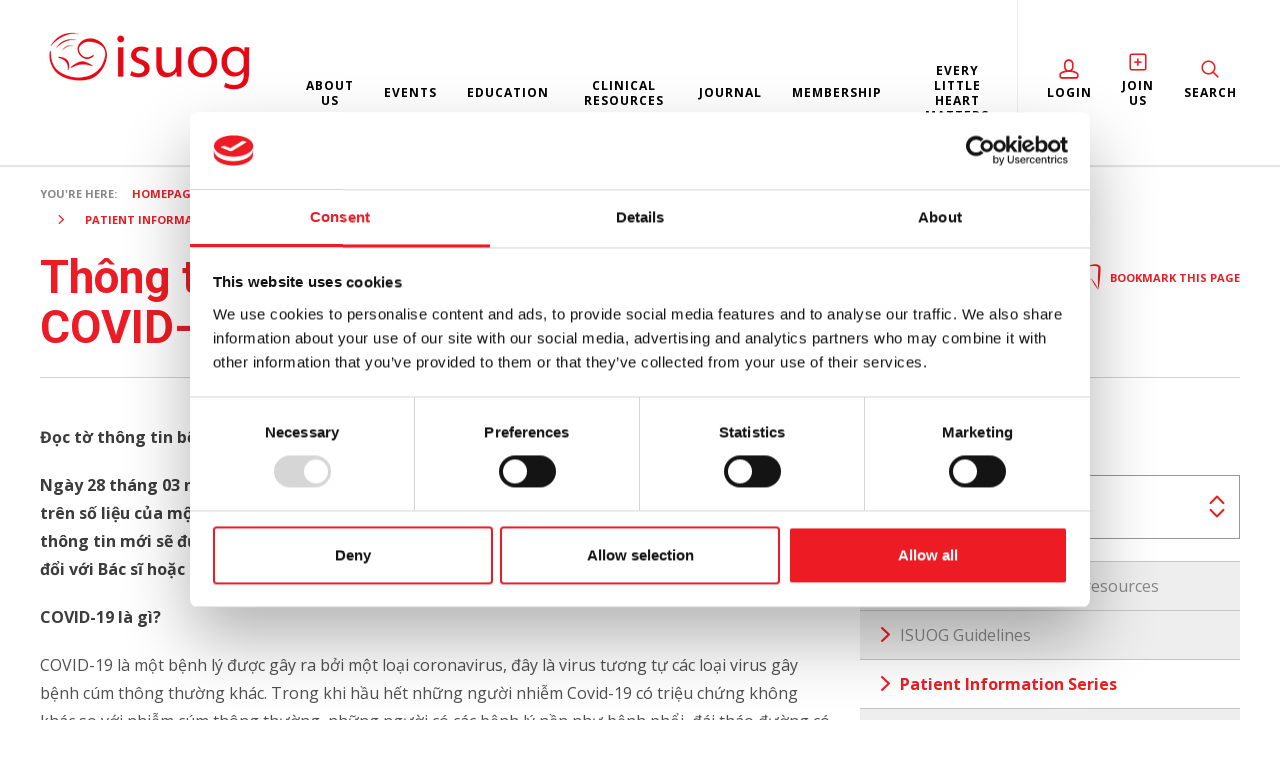

--- FILE ---
content_type: text/html;charset=UTF-8
request_url: https://www.isuog.org/clinical-resources/patient-information-series/patient-information-covid-19-and-pregnancy/patient-coronavirus-and-pregnancy-your-language/th-ng-tin-cho-b-nh-nh-n-coronavirus-hay-v-thai-k.html
body_size: 12588
content:
<!DOCTYPE html>
<!--[if lt IE 7]>      <html class="no-js lt-ie10 lt-ie9 lt-ie8 lt-ie7"> <![endif]-->
<!--[if IE 7]>         <html class="no-js lt-ie10 lt-ie9 lt-ie8"> <![endif]-->
<!--[if IE 8]>         <html class="no-js lt-ie10 lt-ie9"> <![endif]-->
<!--[if IE 9]>         <html class="no-js lt-ie10 gt-ie8"> <![endif]-->
<!--[if gt IE 9]><!--> <html class="no-js gt-ie8"> <!--<![endif]-->
	<head>
<script id="Cookiebot" src="https://consent.cookiebot.com/uc.js" data-cbid="55c431b2-decb-43e7-a8c9-73afa2cf8382" data-blockingmode="auto" type="text/javascript"></script>
		




	<title>Thông tin cho bệnh nhân- Coronavirus hay COVID-19 và thai kỳ</title>
<script data-cookieconsent="ignore">
    window.dataLayer = window.dataLayer || [];
    function gtag() {
        dataLayer.push(arguments);
    }
    gtag("consent", "default", {
        ad_personalization: "denied",
        ad_storage: "denied",
        ad_user_data: "denied",
        analytics_storage: "denied",
        functionality_storage: "denied",
        personalization_storage: "denied",
        security_storage: "granted",
        wait_for_update: 500
    });
    gtag("set", "url_passthrough", true);
</script>

<!-- Google Tag Manager -->
<script data-cookieconsent="ignore">(function(w,d,s,l,i){w[l]=w[l]||[];w[l].push({'gtm.start':
new Date().getTime(),event:'gtm.js'});var f=d.getElementsByTagName(s)[0],
j=d.createElement(s),dl=l!='dataLayer'?'&l='+l:'';j.async=true;j.src=
'https://www.googletagmanager.com/gtm.js?id='+i+dl;f.parentNode.insertBefore(j,f);
})(window,document,'script','dataLayer','GTM-NMD3PBB');</script>
<!-- End Google Tag Manager -->

	

	

	
		<meta name="author" content="ISUOG" />
	

	<meta name="robots" content="index,follow" />

	


	<meta property="og:title" content="Thông tin cho bệnh nhân- Coronavirus hay COVID-19 và thai kỳ" />
	<meta property="og:type"  content="website" />
	<meta property="og:url"   content="https://www.isuog.org/clinical-resources/patient-information-series/patient-information-covid-19-and-pregnancy/patient-coronavirus-and-pregnancy-your-language/th-ng-tin-cho-b-nh-nh-n-coronavirus-hay-v-thai-k.html" />
	<meta name="twitter:site" content="@ISUOG" />
	<meta name="twitter:card" content="summary" />
	<meta name="twitter:title" content="Thông tin cho bệnh nhân- Coronavirus hay COVID-19 và thai kỳ" />
	
		<meta property="og:description" content="Đọc tờ thông tin bệnh nhân ISUOG về coronavirus và mang thai." />
		<meta name="twitter:description" content="Đọc tờ thông tin bệnh nhân ISUOG về coronavirus và mang thai." />
	
	




		<meta charset="utf-8">
		<!--[if IE]> <meta http-equiv="X-UA-Compatible" content="IE=edge,chrome=1"> <![endif]-->
		<meta name="viewport" content="width=device-width, initial-scale=1">
		<meta name="referrer" content="always">

		<link rel="shortcut icon" href="/assets/img/favicon/favicon.ico" type="image/x-icon">

		<link rel="stylesheet" type="text/css" href="/assets/css/lib/bootstrap.min.css">
<link rel="stylesheet" type="text/css" href="/assets/css/lib/auto-complete.css">
<link rel="stylesheet" type="text/css" href="//fonts.googleapis.com/css?family=Open+Sans:300,400,700%7CRoboto:700,400">
<link rel="stylesheet" type="text/css" href="/assets/css/lib/icomoon.css">
<link rel="stylesheet" type="text/css" href="/assets/css/lib/isuog-customfont.css">
<link rel="stylesheet" type="text/css" href="/assets/css/lib/magnific-popup.css">
<link rel="stylesheet" type="text/css" href="/assets/css/lib/picker.classic.css">
<link rel="stylesheet" type="text/css" href="/assets/css/lib/picker.classic.date.css">
<link rel="stylesheet" type="text/css" href="/assets/css/lib/picker.classic.time.css">
<link rel="stylesheet" type="text/css" href="/assets/css/lib/select2.min.css">
<link rel="stylesheet" type="text/css" href="/assets/css/lib/tooltipster.css">
<link rel="stylesheet" type="text/css" href="/assets/css/core/_e1930eec.core.min.css">
<link rel="stylesheet" type="text/css" href="/assets/css/specific/autocomplete/_bcfdd8cd.autocomplete.min.css">
<link rel="stylesheet" type="text/css" href="/assets/css/specific/picker/_72af4830.picker.min.css">
<link rel="stylesheet" type="text/css" href="/assets/css/specific/select2/_53d5a2c3.select2.min.css">
<!--[if lte IE 8]><link rel="stylesheet" type="text/css" href="/assets/css/lib/ie8.css"><![endif]-->

		<script src="/assets/js/lib/css_browser_selector.min.js"></script>
<!--[if lte IE 8]><script src="/assets/js/lib/respond.js"></script><![endif]-->

		<meta name="google-site-verification" content="SUHqyjNbE_Aoi_MudZfGv_X6OiEnlyA2dDS05gIcP3M" />
		<meta name="facebook-domain-verification" content="yuznbmu220hz57jjqldz32t5itysyh" />
		<meta name="msvalidate.01" content="4B9BC011E99095BBDE1410DA85852151" />
	</head>
	<body class="standard-page ">
<!-- Google Tag Manager (noscript) -->
<noscript><iframe src="https://www.googletagmanager.com/ns.html?id=GTM-NMD3PBB"
height="0" width="0" style="display:none;visibility:hidden"></iframe></noscript>
<!-- End Google Tag Manager (noscript) -->

		<!--[if lt IE 7]>
			<p class="chromeframe">You are using an <strong>outdated</strong> browser. Please <a href="http://browsehappy.com/">upgrade your browser</a> or <a href="http://www.google.com/chromeframe/?redirect=true">activate Google Chrome Frame</a> to improve your experience.</p>
		<![endif]-->

		


	<div class="menu-overlay"></div>

	

	<header id="masthead" class="site-head">

		<div class="container">

			<div class="site-head-logo-col">
				<div class="site-head-logo"><a href="https://www.isuog.org/"><img src="/assets/img/isuog_logo-82A08.png" alt="ISUOG Logo" /></a></div>
			</div>

			<div class="site-head-trigger-col visible-sm visible-xs">
				<a class="js-menu-trigger menu-trigger">
					<span class="hamburger">
					</span>
					<span class="text">Menu</span>
				</a>
			</div>

			<div class="site-head-nav-col">
				<nav class="site-head-nav">
					<div class="site-head-mobile-close visible-sm visible-xs">
						<button type="button" class="site-head-close-trigger js-menu-close">Close <span class="isg-icon-cross"></span></button>
					</div>
					<div class="site-head-nav-search visible-sm visible-xs">
						

<form action="https://www.isuog.org/site-search.html" class="site-head-search-form" method="get">
	<input type="hidden" name="csrfToken" value="1D0D25DE86354C5E8E5F555726D78B2E" >

	<div class="site-head-search-form-wrap">

		<input type="text" name="q" class="site-head-search-form-text js-autocomplete-header-ajax" placeholder="">

		<button type="submit" class="site-head-search-form-submit">

			<span class="isg-icon-magnifying-glass"></span>

		</button>

	</div>

	

</form>

					</div>
					<ul>

						


	
		
		<li class="site-head-nav-dropdown   " >
			<a class=" " href="https://www.isuog.org/about-us.html" >About us <span class="caret"></span></a>
			
				<ul class="site-head-nav-submenu js-nav-submenu">
					


	
		
		<li class="  ">
			<a class="" href="https://www.isuog.org/about-us/news.html" >News</a>
			
		</li>
	
		
		<li class="  ">
			<a class="" href="https://www.isuog.org/about-us/governance.html" >Governance</a>
			
		</li>
	
		
		<li class="  ">
			<a class="" href="https://www.isuog.org/about-us/international-faculty-list.html" >International Faculty List</a>
			
		</li>
	
		
		<li class="  ">
			<a class="" href="https://www.isuog.org/about-us/awards.html" >Awards</a>
			
		</li>
	
		
		<li class="  ">
			<a class="" href="https://www.isuog.org/about-us/newsletter-subscribe.html" >Subscribe to our newsletter</a>
			
		</li>
	
		
		<li class="  ">
			<a class="" href="https://www.isuog.org/about-us/isuog-staff.html" >ISUOG Staff</a>
			
		</li>
	
		
		<li class="  ">
			<a class="" href="https://www.isuog.org/about-us/jobs-at-isuog.html" >Jobs at ISUOG</a>
			
		</li>
	
		
		<li class="  ">
			<a class="" href="https://www.isuog.org/about-us/volunteer-opportunities-at-isuog.html" >Volunteer opportunities with ISUOG</a>
			
		</li>
	
		
		<li class="  ">
			<a class="" href="https://www.isuog.org/about-us/industry-partnership-opportunities.html" >Industry partnership opportunities</a>
			
		</li>
	
		
		<li class="  ">
			<a class="" href="https://www.isuog.org/about-us/media-resources.html" >Presentation and media resources</a>
			
		</li>
	
		
		<li class="  ">
			<a class="" href="https://www.isuog.org/about-us/isuog-innovators.html" >ISUOG Innovators</a>
			
		</li>
	

				</ul>
			
		</li>
	
		
		<li class="site-head-nav-dropdown   " >
			<a class=" " href="https://www.isuog.org/events.html" >Events <span class="caret"></span></a>
			
				<ul class="site-head-nav-submenu js-nav-submenu">
					


	
		
		<li class="  ">
			<a class="" href="https://www.isuog.org/events/ultrasound-essentials-2026.html" >ISUOG and FMF present: Ultrasound Essentials 2026</a>
			
		</li>
	
		
		<li class="  ">
			<a class="" href="https://www.isuog.org/events/isuog-world-congress-2026.html" >ISUOG World Congress 2026</a>
			
		</li>
	
		
		<li class="  ">
			<a class="" href="https://www.isuog.org/events/events-calendar.html" >Events calendar</a>
			
		</li>
	
		
		<li class="  ">
			<a class="" href="https://www.isuog.org/events/education-courses.html" >Education courses</a>
			
		</li>
	
		
		<li class="  ">
			<a class="" href="https://www.isuog.org/events/approved-courses-guidelines.html" >Approved courses</a>
			
		</li>
	
		
		<li class="  ">
			<a class="" href="https://www.isuog.org/events/future-world-congresses.html" >Future World Congresses</a>
			
		</li>
	
		
		<li class="  ">
			<a class="" href="https://www.isuog.org/events/past-events.html" >Past World Congresses </a>
			
		</li>
	

				</ul>
			
		</li>
	
		
		<li class="site-head-nav-dropdown   " >
			<a class=" " href="https://www.isuog.org/education.html" >Education <span class="caret"></span></a>
			
				<ul class="site-head-nav-submenu js-nav-submenu">
					


	
		
		<li class="  ">
			<a class="" href="https://www.isuog.org/education/cme.html" >The Academy</a>
			
		</li>
	
		
		<li class="  ">
			<a class="" href="https://www.isuog.org/education/visuog.html" >VISUOG</a>
			
		</li>
	
		
		<li class="  ">
			<a class="" href="https://www.isuog.org/education/free-cme-bite-size.html" >Free CME bite-size</a>
			
		</li>
	
		
		<li class="  ">
			<a class="" href="https://www.isuog.org/education/basic-training1.html" >Basic Training</a>
			
		</li>
	
		
		<li class="  ">
			<a class="" href="https://www.isuog.org/education/advanced-training-curriculum.html" >ISUOG Advanced Training Curriculum </a>
			
		</li>
	
		
		<li class="  ">
			<a class="" href="https://www.isuog.org/education/ondemand.html" >On Demand </a>
			
		</li>
	
		
		<li class="  ">
			<a class="" href="https://www.isuog.org/education/supplement-your-learning.html" >Supplement your learning</a>
			
		</li>
	
		
		<li class="  ">
			<a class="" href="https://www.isuog.org/education/outreach.html" >Outreach</a>
			
		</li>
	

				</ul>
			
		</li>
	
		
		<li class="site-head-nav-dropdown   " >
			<a class=" " href="https://www.isuog.org/clinical-resources.html" >Clinical resources <span class="caret"></span></a>
			
				<ul class="site-head-nav-submenu js-nav-submenu">
					


	
		
		<li class="  ">
			<a class="" href="https://www.isuog.org/clinical-resources/coronavirus-covid-19-resources.html" >Coronavirus (COVID-19) resources</a>
			
		</li>
	
		
		<li class="  ">
			<a class="" href="https://www.isuog.org/clinical-resources/isuog-guidelines.html" >ISUOG Guidelines</a>
			
		</li>
	
		
		<li class="  ">
			<a class="" href="https://www.isuog.org/clinical-resources/patient-information-series.html" >Patient Information Series </a>
			
		</li>
	
		
		<li class="  ">
			<a class="" href="https://www.isuog.org/clinical-resources/fetal-biometry.html" >Fetal biometry calculators</a>
			
		</li>
	
		
		<li class="  ">
			<a class="" href="https://www.isuog.org/clinical-resources/resource-library-search.html" >Resources library search</a>
			
		</li>
	
		
		<li class="  ">
			<a class="" href="https://www.isuog.org/clinical-resources/isuog-expert-voices.html" >ISUOG Expert Voices</a>
			
		</li>
	

				</ul>
			
		</li>
	
		
		<li class="site-head-nav-dropdown   " >
			<a class=" " href="https://www.isuog.org/journal.html" >Journal <span class="caret"></span></a>
			
				<ul class="site-head-nav-submenu js-nav-submenu">
					


	
		
		<li class="  ">
			<a class="" href="https://www.isuog.org/journal/journal-news.html" >Journal news</a>
			
		</li>
	
		
		<li class="  ">
			<a class="" href="https://www.isuog.org/journal/monthly-highlights.html" >UOG highlights</a>
			
		</li>
	
		
		<li class="  ">
			<a class="" href="https://www.isuog.org/journal/uog-videos.html" >UOG videos</a>
			
		</li>
	
		
		<li class="  ">
			<a class="" href="https://www.isuog.org/journal/virtual-issues.html" >Virtual issues</a>
			
		</li>
	
		
		<li class="  ">
			<a class="" href="https://www.isuog.org/journal/special-isssues.html" >Special Issues</a>
			
		</li>
	
		
		<li class="  ">
			<a class="" href="https://www.isuog.org/journal/uog-en-espanol.html" >UOG in Spanish</a>
			
		</li>
	
		
		<li class="  ">
			<a class="" href="https://www.isuog.org/journal/uog-in-chinese.html" >UOG in Chinese</a>
			
		</li>
	
		
		<li class="  ">
			<a class="" href="https://www.isuog.org/journal/educational-resources.html" >Educational resources</a>
			
		</li>
	
		
		<li class="  ">
			<a class="" href="https://www.isuog.org/journal/journal-club.html" >Journal Club</a>
			
		</li>
	
		
		<li class="  ">
			<a class="" href="https://www.isuog.org/journal/for-authors.html" >For authors</a>
			
		</li>
	
		
		<li class="  ">
			<a class="" href="https://www.isuog.org/journal/uog-privacy-policy.html" >UOG Privacy Policy</a>
			
		</li>
	
		
		<li class="  ">
			<a class="" href="https://www.isuog.org/journal/uog-team.html" >UOG team</a>
			
		</li>
	
		
		<li class="  ">
			<a class="" href="https://www.isuog.org/journal/contact-uog.html" >Contact UOG</a>
			
		</li>
	

				</ul>
			
		</li>
	
		
		<li class="site-head-nav-dropdown   " >
			<a class=" " href="https://www.isuog.org/membership.html" >Membership  <span class="caret"></span></a>
			
				<ul class="site-head-nav-submenu js-nav-submenu">
					


	
		
		<li class="  ">
			<a class="" href="https://www.isuog.org/membership/membership-benefits.html" >Basic membership</a>
			
		</li>
	
		
		<li class="  ">
			<a class="" href="https://www.isuog.org/membership/journal-benefits.html" >Journal membership </a>
			
		</li>
	
		
		<li class="  ">
			<a class="" href="https://www.isuog.org/membership/print-membership.html" >Print membership</a>
			
		</li>
	
		
		<li class="  ">
			<a class="" href="https://www.isuog.org/membership/trainees.html" >Trainee membership</a>
			
		</li>
	
		
		<li class="  ">
			<a class="" href="https://www.isuog.org/membership/traineehub.html" >Trainee Hub</a>
			
		</li>
	
		
		<li class="  ">
			<a class="" href="https://www.isuog.org/membership/faqs.html" >Frequently asked questions</a>
			
		</li>
	

				</ul>
			
		</li>
	
		
		<li class="site-head-nav-dropdown   " >
			<a class=" " href="https://www.isuog.org/every-little-heart-matters.html" >Every Little Heart Matters <span class="caret"></span></a>
			
				<ul class="site-head-nav-submenu js-nav-submenu">
					


	
		
		<li class="  ">
			<a class="" href="https://www.isuog.org/every-little-heart-matters/join-the-campaign.html" >Join the campaign</a>
			
		</li>
	
		
		<li class="  ">
			<a class="" href="https://www.isuog.org/every-little-heart-matters/resources.html" >Resources</a>
			
		</li>
	
		
		<li class="  ">
			<a class="" href="https://www.isuog.org/every-little-heart-matters/contact-us.html" >Contact us</a>
			
		</li>
	

				</ul>
			
		</li>
	


						<li class="site-head-nav-dropdown mod-link-icon mod-border-left">
							
								<a href="https://www.isuog.org/login.html">
									<span class="isg-icon-user"></span>
									Login
								</a>
							
						</li>

						
							
								<li class="site-head-nav-dropdown mod-link-icon">
									<a href="https://www.isuog.org/join-online.html">
										<span class="isg-icon-join"></span>Join Us
									</a>
								</li>
							
						

						
						<li class="site-head-nav-dropdown mod-link-icon hidden-sm hidden-xs">
							<a href="/" class="js-searchbar">
								<span class="isg-icon-magnifying-glass"></span>
								Search
							</a>
						</li>

					</ul>
				</nav>
			</div>

			<div class="clearfix"></div>

		</div>

		<div class="site-head-search">

			<div class="container">

				

<form action="https://www.isuog.org/site-search.html" class="site-head-search-form" method="get">
	<input type="hidden" name="csrfToken" value="1D0D25DE86354C5E8E5F555726D78B2E" >

	<div class="site-head-search-form-wrap">

		<input type="text" name="q" class="site-head-search-form-text js-autocomplete-header-ajax" placeholder="">

		<button type="submit" class="site-head-search-form-submit">

			<span class="isg-icon-magnifying-glass"></span>

		</button>

	</div>

	

		<a href="#" class="site-head-search-form-close js-searchbar-close">Close <span class="isg-icon-cross"></span></a>

	

</form>


			</div>

		</div>

	</header>



		




		<div class="main-wrapper">

			
	
	
	
	
	

	


	
	
	
	
	

	


	
	
	
	
	

	


	
	
	
	
	

	


	
	
	
	
	

	


	
	
	
	
	

	


	
	
	
	
	

	


	
	
	
	
	

	





	<div class="contents" >

		<div class="page-header">

			

			<div class="container">

				

	<ul class="breadcrumb">
		<li class="label">You're here:</li>
		

	
		

		<li class="">
			
				<a href="https://www.isuog.org/">Homepage</a>
			
		</li>
	
		

		<li class="">
			
				<a href="https://www.isuog.org/clinical-resources.html">Clinical resources</a>
			
		</li>
	
		

		<li class="">
			
				<a href="https://www.isuog.org/clinical-resources/patient-information-series.html">Patient Information Series </a>
			
		</li>
	
		

		<li class="">
			
				<a href="https://www.isuog.org/clinical-resources/patient-information-series/patient-information-covid-19-and-pregnancy.html">Patient Information: COVID-19 and pregnancy</a>
			
		</li>
	
		

		<li class="">
			
				<a href="https://www.isuog.org/clinical-resources/patient-information-series/patient-information-covid-19-and-pregnancy/patient-coronavirus-and-pregnancy-your-language.html">Patient Information leaflet on 'Coronavirus and pregnancy' in your language</a>
			
		</li>
	
		

		<li class="active">
			
				Thông tin cho bệnh nhân- Coronavirus hay COVID-19 và thai kỳ 
			
		</li>
	

	</ul>



				<div class="page-header-title">

					<div class="row">

						<div class="col-xs-10 col-sm-9">

							<h1 class="page-title">Thông tin cho bệnh nhân- Coronavirus hay COVID-19 và thai kỳ </h1>

						</div>

						<div class="col-xs-2 col-sm-3">

							

	<div class="page-header-links">
		


	<a
		class             = "page-header-bookmark link-favourite"
		data-action       = "add"
		data-target-id    = "14113AE7-29EE-4751-BBA1238A7830898F"
		data-target-type  = "Page"
		data-query-string = ""
	>
		
			<span class="bookmark-icon isg-icon-bookmark-1"></span>
			<span class="text">Bookmark this page</span>
		
	</a>

	</div>


						</div>

					</div>

				</div>

				
			</div>

		</div>

		

			<div class="main-content">

				<div class="container">


					<div class="row">
						

						<div class="col-xs-12 col-md-8">

							<div class="entry">

								

								

									<p class="intro">Đọc tờ thông tin bệnh nhân ISUOG về coronavirus và mang thai.
</p>

								
								
								<p><strong>Ng&agrave;y 28 th&aacute;ng 03 năm 2020: Vui l&ograve;ng lưu &yacute; rằng những th&ocirc;ng tin được cung cấp dưới đ&acirc;y chỉ dựa tr&ecirc;n số liệu của một số lượng &iacute;t c&aacute;c trường hợp thai phụ dương t&iacute;nh với coronavirus. Những th&ocirc;ng tin mới sẽ được cập nhật ở phần th&ocirc;ng tin hằng ng&agrave;y. Ch&uacute;ng t&ocirc;i khuy&ecirc;n thai phụ n&ecirc;n trao đổi với B&aacute;c sĩ hoặc Nữ hộ sinh để c&oacute; được những th&ocirc;ng tin cập nhật. </strong></p>

<p><strong>COVID-19 l&agrave; g&igrave;?</strong></p>

<p>COVID-19 l&agrave; một bệnh l&yacute; được g&acirc;y ra bởi một loại coronavirus, đ&acirc;y l&agrave; virus tương tự c&aacute;c loại virus g&acirc;y bệnh c&uacute;m th&ocirc;ng thường kh&aacute;c. Trong khi hầu hết những người nhiễm Covid-19 c&oacute; triệu chứng kh&ocirc;ng kh&aacute;c so với nhiễm c&uacute;m th&ocirc;ng thường, những người c&oacute; c&aacute;c bệnh l&yacute; nền như bệnh phổi, đ&aacute;i th&aacute;o đường c&oacute; nguy cơ cao xuất hiện triệu chứng nặng hoặc tiến triển bệnh l&yacute; phổi nặng. Triệu chứng điển h&igrave;nh của người nhiễm COVID-19 bao gồm sốt v&agrave; ho hoặc cảm thấy kh&oacute; thở. Trong trường hợp nặng, c&aacute;c triệu chứng về h&ocirc; hấp sẽ trở n&ecirc;n trầm trọng v&agrave; cần phải được điều trị tại bệnh viện hoặc đơn vị chăm s&oacute;c đặc biệt.</p>

<p><strong>Virus n&agrave;y l&acirc;y lan như thế n&agrave;o?</strong></p>

<p>Virus g&acirc;y bệnh COVID-19 l&acirc;y lan chủ yếu qua con đường tiếp x&uacute;c với người nhiễm hoặc tiếp x&uacute;c v&agrave;o những đồ vật m&agrave; họ vừa chạm v&agrave;o, ho hoặc hắt hơi v&agrave;o. Virus c&oacute; thể được t&igrave;m thấy trong nước bọt hoặc dịch tiết từ mũi. Virus n&agrave;y đi v&agrave;o cơ thể qua c&aacute;c con đường tiếp x&uacute;c qua mắt, mũi, miệng.</p>

<p><strong>L&agrave;m thế n&agrave;o để ph&ograve;ng tr&aacute;nh COVID-19?</strong></p>

<p>Rửa tay thường xuy&ecirc;n sau khi tiếp x&uacute;c với c&aacute;c vật dụng b&ecirc;n ngo&agrave;i nh&agrave; bạn v&agrave; tr&aacute;nh d&ugrave;ng tay để sờ, chạm v&agrave;o mặt l&agrave; những c&aacute;ch tốt nhất để tr&aacute;nh nhiễm bệnh. Giữ khoảng c&aacute;ch với người kh&aacute;c khi ra ngo&agrave;i (c&aacute;ch xa người kh&aacute;c &iacute;t nhất 2 m&eacute;t) v&agrave; ở nh&agrave; c&agrave;ng nhiều c&agrave;ng tốt cũng l&agrave; những phương &aacute;n hạn chế để tr&aacute;nh nhiễm bệnh. Để hạn chế l&acirc;y lan virus sang người kh&aacute;c, mọi người khi ho hoặc hắt hơi cần che miệng bằng khuỷu tay (mặt trong), kh&ocirc;ng che miệng bằng tay.</p>

<p><strong>T&ocirc;i c&oacute; n&ecirc;n tr&aacute;nh đi đến bệnh viện hay đi kh&aacute;m (với B&aacute;c sĩ hoặc Nữ hộ sinh) hay kh&ocirc;ng?</strong></p>

<p>Trong suốt qu&aacute; tr&igrave;nh mang thai, thai phụ thường c&oacute; rất nhiều lịch hẹn kh&aacute;m thai với B&aacute;c sĩ v&agrave; Nữ hộ sinh. Kh&aacute;m thai rất quan trọng v&agrave; thiết yếu để đ&aacute;nh gi&aacute; sức khỏe của thai phụ v&agrave; thai nhi, v&igrave; vậy thai phụ kh&ocirc;ng n&ecirc;n tự &yacute; bỏ lịch kh&aacute;m thai nếu kh&ocirc;ng c&oacute; &yacute; kiến trao đổi với B&aacute;c sĩ/nữ hộ sinh. C&oacute; những thời điểm kh&aacute;m thai c&oacute; thể thực hiện qua điện thoại hoặc gọi h&igrave;nh ảnh trực tuyến (video call), b&aacute;c sĩ hoặc nữ hộ sinh sẽ quyết định loại h&igrave;nh n&agrave;o l&agrave; ph&ugrave; hợp nhất. Nếu thai phụ c&oacute; những vấn đề về sức khỏe trong thai kỳ, cần li&ecirc;n lạc với b&aacute;c sĩ hoặc nữ hộ sinh để lựa chọn phương &aacute;n chăm s&oacute;c tốt nhất. Khi thai phụ đến kh&aacute;m tại ph&ograve;ng kh&aacute;m hoặc bệnh viện, ch&uacute; &yacute; rửa tay thường xuy&ecirc;n khi chạm v&agrave;o c&aacute;c vật dụng xung quanh, tr&aacute;nh d&ugrave;ng tay sờ/chạm l&ecirc;n mặt v&agrave; đứng c&aacute;ch xa người kh&aacute;c &iacute;t nhất 2 m&eacute;t trong khu vực ph&ograve;ng chờ. Thai phụ cũng n&ecirc;n rửa tay trước khi rời bệnh viện/ph&ograve;ng kh&aacute;m. Nếu thai phụ c&oacute; ho, cần phải mang khẩu trang ngay khi đến bệnh viện/ph&ograve;ng kh&aacute;m v&agrave; th&ocirc;ng b&aacute;o cho người kh&aacute;c biết ngay lập tức. Tốt hơn hết l&agrave; th&ocirc;ng b&aacute;o cho nh&acirc;n vi&ecirc;n y tế trước khi đến, khi đ&oacute; họ sẽ chuẩn bị tốt hơn việc thăm kh&aacute;m cho thai phụ v&agrave; những người xung quanh. Những thai phụ dương t&iacute;nh với COVID-19 đ&atilde; đặt lịch kh&aacute;m thường quy trước đ&oacute;, cần li&ecirc;n hệ với b&aacute;c sĩ hoặc nữ hộ sinh để biết c&oacute; n&ecirc;n đến kh&aacute;m hoặc ho&atilde;n lịch kh&aacute;m sang một ng&agrave;y kh&aacute;c.</p>

<p><strong>Nhiễm COVID-19 c&oacute; nguy hiểm cho thai phụ kh&ocirc;ng?</strong></p>

<p>Ch&uacute;ng t&ocirc;i hiện tại c&oacute; rất &iacute;t th&ocirc;ng tin về những sản phụ đ&atilde; nhiễm COVID-19. Ch&uacute;ng t&ocirc;i hiểu rằng tốt nhất vẫn l&agrave; tr&aacute;nh nhiễm bệnh. Tuy nhi&ecirc;n, từ những th&ocirc;ng tin m&agrave; ch&uacute;ng t&ocirc;i c&oacute;, c&oacute; vẻ như c&aacute;c triệu chứng của thai phụ nhiễm COVID-19 kh&ocirc;ng nặng hơn so với những phụ nữ b&igrave;nh thường (kh&ocirc;ng mang thai) c&ugrave;ng độ tuổi. Những thai phụ c&oacute; bệnh l&yacute; nền, đặc biệt l&agrave; bệnh l&yacute; về phổi, tăng huyết &aacute;p, đ&aacute;i th&aacute;o đường hay nhiễm HIV c&oacute; nguy cơ xuất hiện c&aacute;c triệu chứng nặng hơn. Nếu thai phụ nhiễm nhiễm COVID-19 v&agrave; c&oacute; những bệnh l&yacute; nền n&ecirc;u tr&ecirc;n, cần phải được theo d&otilde;i s&aacute;t hơn những thai phụ kh&aacute;c. Đa số những thai phụ nhiễm COVID-19 kh&ocirc;ng c&oacute; triệu chứng sẽ được chăm s&oacute;c tại nh&agrave;, nhưng nếu c&oacute; dấu hiệu triệu chứng nặng l&ecirc;n th&igrave; cần được kh&aacute;m ngay lập tức. Khi c&oacute; triệu chứng nặng, thăm kh&aacute;m v&agrave; chăm s&oacute;c cấp cứu l&agrave; biện ph&aacute;p tốt nhất để hạn chế c&aacute;c biến chứng nặng cho thai phụ v&agrave; thai kỳ. B&aacute;c sĩ c&oacute; thể đề nghị l&agrave;m X-quang nếu cần thiết. Trong trường hợp nặng, cần thiết phải c&oacute; những biện ph&aacute;p điều trị t&iacute;ch cực. Đối với bệnh nh&acirc;n mang thai, nh&acirc;n vi&ecirc;n y tế sẽ c&oacute; những lựa chọn phương &aacute;n điều trị an to&agrave;n nhất cho thai phụ v&agrave; thai nhi. Những thai phụ c&oacute; triệu chứng v&agrave; cần phải chăm s&oacute;c tại bệnh viện thường c&oacute; nguy cơ cao sẽ chuyển dạ v&agrave; cần được theo d&otilde;i s&aacute;t. Acetaminophen hay paracetamol l&agrave; những thuốc hạ sốt an to&agrave;n cho thai kỳ trong trường hợp thai phụ c&oacute; sốt.</p>

<p><strong>Nhiễm COVID-19 c&oacute; nguy hiểm cho thai nhi kh&ocirc;ng?</strong></p>

<p>Ch&uacute;ng t&ocirc;i đang c&oacute; rất &iacute;t th&ocirc;ng tin về việc virus n&agrave;y c&oacute; thể l&acirc;y truyền từ mẹ sang con trong qu&aacute; tr&igrave;nh mang thai hay kh&ocirc;ng. Cho đến hiện tại, x&eacute;t nghiệm m&aacute;u ở 3 trẻ sơ sinh cho thấy rằng đ&atilde; c&oacute; sự phản ứng miễn dịch đối với virus trong thai kỳ. Kh&ocirc;ng c&oacute; dấu hiệu n&agrave;o cho thấy COVID-19 l&agrave;m tăng nguy cơ dị tật bẩm sinh, cho d&ugrave; ch&uacute;ng t&ocirc;i biết chỉ một số &iacute;t thai phụ đ&atilde; nhiễm virus tại những thời điểm nguy cơ nhất trong thai kỳ<strong>. </strong>Nếu thai phụ sốt cao quanh thời điểm 6 tuần của thai kỳ (tương ứng 4 tuần ph&aacute;t triển của thai), nguy cơ thai nhi c&oacute; bất thường về n&atilde;o v&agrave; cột sống sẽ cao hơn. Điều n&agrave;y kh&ocirc;ng đặc hiệu đối COVID-19, nhưng thường li&ecirc;n quan với sốt d&ugrave; nguy&ecirc;n nh&acirc;n l&agrave; g&igrave;. Nguy cơ n&agrave;y tuy vậy vẫn rất thấp. Khoảng 2 trong số 1000 thai phụ c&oacute; sốt trong giai đoạn đầu của thai kỳ c&oacute; thai nhi gặp những vấn đề tr&ecirc;n, so với 1 trong 1000 sản phụ kh&ocirc;ng c&oacute; sốt. N&ecirc;n thực hiện si&ecirc;u &acirc;m s&agrave;ng lọc qu&yacute; hai tại thời điểm 18 đến 22 tuần để loại trừ c&aacute;c bất thường n&agrave;y.</p>

<p>Nguy cơ lớn nhất cho thai nhi l&agrave; khi thai phụ c&oacute; triệu chứng nặng v&agrave; chuyển dạ trước thời điểm ng&agrave;y sinh dự kiến; hoặc b&aacute;c sĩ/nữ hộ sinh đề nghị kết th&uacute;c thai kỳ sớm hơn dự kiến v&igrave; t&igrave;nh trạng thai nhi xấu đi do ảnh hưởng của c&aacute;c triệu chứng của thai phụ. Nguy cơ cho thai nhi giảm dần khi đến gần ng&agrave;y sinh dự kiến. Trong qu&aacute; tr&igrave;nh chuyển dạ của những thai phụ nhiễm COVID-19, cơ thể thai phụ c&oacute; thể kh&ocirc;ng đủ khả năng để thu nhận oxy như b&igrave;nh thường. Điều n&agrave;y l&agrave;m cho thai nhi sẽ kh&oacute; khăn hơn trong việc lấy oxy từ mẹ trong l&uacute;c chuyển dạ. Trong những trường hợp n&agrave;y, ch&uacute;ng t&ocirc;i khuy&ecirc;n thai phụ n&ecirc;n sinh tại bệnh viện để c&oacute; những phương &aacute;n theo d&otilde;i s&aacute;t sao hơn hoặc trong trường hợp cần thiết c&oacute; thể mổ lấy thai. Cho đến hiện tại, chưa c&oacute; bằng chứng phải chỉ định mổ lấy thai chủ động nếu thai phụ nhiễm COVID-19, nếu kh&ocirc;ng c&oacute; l&yacute; do kh&aacute;c đi k&egrave;m. Với một số &iacute;t bằng chứng hiện tại, khi thai phụ nhiễm COVID-19 tại thời điểm chuyển dạ, c&oacute; khoảng 1 trong 20 trẻ sơ sinh sẽ c&oacute; dấu hiệu nhiễm tr&ugrave;ng trong v&agrave;i ng&agrave;y đầu sau sinh. C&oacute; khả năng cao l&agrave; trẻ sơ sinh đ&atilde; nhiễm virus quanh thời điểm chuyển dạ (trước hoặc sau). Ch&uacute;ng t&ocirc;i đ&atilde; biết rằng c&oacute; 3 trẻ sơ sinh cần phải điều trị t&iacute;ch cực nhưng c&oacute; dấu hiệu phục hồi rất tốt.&nbsp;</p>

<p>Một v&agrave;i nghi&ecirc;n cứu tr&ecirc;n những virus tương tự cho thấy c&oacute; những ảnh hưởng kh&ocirc;ng tốt l&ecirc;n sự tăng trưởng của thai nhi nếu thai phụ nhiễm bệnh. Đa số c&aacute;c chuy&ecirc;n gia đều khuyến c&aacute;o rằng n&ecirc;n si&ecirc;u &acirc;m &iacute;t nhất 01 lần sau khi hồi phục 2 đến 4 tuần để đảm bảo thai nhi đang ph&aacute;t triển tốt. Sau đ&oacute;, n&ecirc;n l&agrave;m si&ecirc;u &acirc;m thường quy &iacute;t nhất mỗi 4 tuần để khảo s&aacute;t sự ph&aacute;t triển của thai nhi.</p>

<p><strong>COVID-19 c&oacute; g&acirc;y nguy hiểm cho trẻ sơ sinh sau sinh kh&ocirc;ng?</strong></p>

<p>Hiện tại vẫn chưa r&otilde; thai phụ nhiễm COVID-19 c&oacute; n&ecirc;n c&aacute;ch ly với trẻ sơ sinh hay kh&ocirc;ng. Mỗi khu vực c&oacute; những c&aacute;ch xử tr&iacute; kh&aacute;c nhau dựa v&agrave;o năng lực, ho&agrave;n cảnh của từng v&ugrave;ng trong việc ph&ograve;ng, chống COVID-19. Th&ocirc;ng thường, nh&acirc;n vi&ecirc;n y tế sẽ khuy&ecirc;n thai phụ n&ecirc;n ở cạnh trẻ sơ sinh nếu kh&ocirc;ng c&oacute; triệu chứng. Trong một v&agrave;i trường hợp, c&oacute; thể cần phải c&aacute;ch ly thai phụ với trẻ sơ sinh. Thai phụ cần trao đổi với B&aacute;c sĩ hoặc nữ hộ sinh trong trường hợp cần phải c&aacute;ch ly n&agrave;y. Cần phải hết sức cẩn thận để hạn chế l&acirc;y truyền cho trẻ. C&aacute;ch tốt nhất vẫn l&agrave; rửa tay sạch trước khi chạm v&agrave;o người trẻ, tr&aacute;nh chạm v&agrave;o mặt, tr&aacute;nh ho hoặc hắt hơi v&agrave;o người trẻ hoặc mang khẩu trang khi chăm s&oacute;c. Nếu kh&ocirc;ng bế trẻ (v&iacute; dụ trong l&uacute;c trẻ ngủ), cố gắng giữ khoảng c&aacute;ch với trẻ &iacute;t nhất 2 m&eacute;t để l&agrave;m hạn chế nguy cơ l&acirc;y nhiễm cho trẻ.</p>

<p><strong>C&oacute; n&ecirc;n cho con b&uacute; khi nhiễm COVID-19?</strong></p>

<p>Một v&agrave;i thai phụ dương t&iacute;nh với COVID-19 đ&atilde; được l&agrave;m x&eacute;t nghiệm v&agrave; cho thấy kh&ocirc;ng t&igrave;m thấy dấu vết của virus trong sữa mẹ. V&igrave; vậy, cho con b&uacute; trong trường hợp nhiễm COVID-19 c&oacute; vẻ như an to&agrave;n. Thai phụ cần phải cẩn thận để hạn chế l&acirc;y truyền cho trẻ. C&aacute;ch tốt nhất vẫn l&agrave; rửa tay sạch trước khi chạm v&agrave;o người trẻ, tr&aacute;nh chạm v&agrave;o mặt, tr&aacute;nh ho hoặc hắt hơi v&agrave;o người trẻ hoặc mang khẩu trang khi cho b&uacute;. Một phương &aacute;n kh&aacute;c l&agrave; c&oacute; thể vắt sữa bằng tay v&agrave; nhờ người khỏe mạnh cho trẻ b&uacute; b&igrave;nh. Nếu vắt sữa bằng tay, thai phụ cần đảm bảo phải rửa tay sạch trước khi vắt.</p>

<p><strong>Nếu một người n&agrave;o đ&oacute; trong nh&agrave; nhiễm COVID-19 sau khi bạn sinh em b&eacute;?</strong></p>

<p>Nếu người đ&oacute; l&agrave; người trực tiếp chăm s&oacute;c trẻ, họ cần phải hết sức cẩn thận để hạn chế l&acirc;y truyền cho trẻ. C&aacute;ch tốt nhất vẫn l&agrave; rửa tay sạch trước khi chạm v&agrave;o trẻ, tr&aacute;nh ho hoặc hắt hơi v&agrave;o người trẻ hoặc mang khẩu trang khi chăm s&oacute;c trẻ.</p>

<p>Nếu họ kh&ocirc;ng trực tiếp chăm s&oacute;c trẻ, c&aacute;ch tốt nhất vẫn l&agrave; lu&ocirc;n lu&ocirc;n giữ khoảng c&aacute;ch với trẻ tối thiểu 2 m&eacute;t. Cần ch&uacute; &yacute; rằng rửa tay trước khi chăm s&oacute;c trẻ cho d&ugrave; thai phụ kh&ocirc;ng nhiễm bệnh, v&igrave; thai phụ c&oacute; thể chạm v&agrave;o c&aacute;c vật dụng trong gia đ&igrave;nh đ&atilde; nhiễm virus trong qu&aacute; tr&igrave;nh sinh hoạt chung với người nhiễm bệnh. Thai phụ cũng cần phải giữ khoảng c&aacute;ch &iacute;t nhất 2 m&eacute;t với người nhiễm v&agrave; rửa tay thường xuy&ecirc;n để tr&aacute;nh nhiễm bệnh. Nếu thai phụ đ&atilde; nhiễm COVID-19 trước đ&oacute;, những bằng chứng hiện tại cho thấy rằng cơ thể sẽ c&oacute; miễn dịch chống lại virus v&agrave; sẽ kh&ocirc;ng biểu hiện bệnh lần nữa. Tuy nhi&ecirc;n, trong trường hợp n&agrave;y, rửa tay trước khi sờ/chạm v&agrave;o người trẻ l&agrave; vẫn c&aacute;ch tốt nhất để ph&ograve;ng l&acirc;y truyền virus từ người bệnh hoặc c&aacute;c vật dụng trong nh&agrave;.</p>

<div class='table-responsive'><table style="width:100%">
	<tbody>
		<tr>
			<td>
			<div>
			<p><strong>Những c&acirc;u hỏi bạn n&ecirc;n hỏi b&aacute;c sĩ hoặc nữ hộ sinh, v&igrave; khuyến c&aacute;o c&oacute; thể kh&aacute;c nhau giữa c&aacute;c nước/khu vực:</strong></p>

			<ul>
				<li>T&ocirc;i đ&atilde; từng tiếp x&uacute;c với người c&oacute; triệu chứng của COVID-19, t&ocirc;i c&oacute; cần phải l&agrave;m x&eacute;t nghiệm hay kh&ocirc;ng?</li>
				<li>&nbsp;Nếu t&ocirc;i c&oacute; triệu chứng của COVID-19, t&ocirc;i c&oacute; cần phải l&agrave;m x&eacute;t nghiệm hay kh&ocirc;ng?</li>
				<li>T&ocirc;i v&agrave; gia đ&igrave;nh c&oacute; n&ecirc;n tự c&aacute;ch ly tại nh&agrave; hay kh&ocirc;ng?</li>
				<li>T&ocirc;i nhiễm COVID-19 từ trong giai đoạn sớm của thai kỳ, khi n&agrave;o th&igrave; t&ocirc;i n&ecirc;n đi si&ecirc;u &acirc;m để kiểm tra sức khỏe của thai nhi?</li>
				<li>C&oacute; n&ecirc;n tr&aacute;nh xa con t&ocirc;i khi t&ocirc;i nhiễm COVID-19?</li>
			</ul>
			</div>
			</td>
		</tr>
	</tbody>
</table></div>

<p>&nbsp;</p>

<p><strong>Ch&uacute; &yacute;</strong>:</p>

<p><em>Nội dung của [bản in/website của ch&uacute;ng t&ocirc;i] chỉ cung cấp những th&ocirc;ng tin đại ch&uacute;ng. Kh&ocirc;ng được d&ugrave;ng l&agrave;m cơ sở để đưa ra c&aacute;c lời khuy&ecirc;n về y tế m&agrave; bạn c&oacute; thể dựa v&agrave;o. Bạn cần c&oacute; những tư vấn từ nh&acirc;n vi&ecirc;n y tế chuy&ecirc;n khoa t&ugrave;y thuộc v&agrave;o ho&agrave;n cảnh của mỗi c&aacute; nh&acirc;n trước khi đưa ra những biện ph&aacute;p, chỉ định dựa v&agrave;o hay kh&ocirc;ng dựa v&agrave;o những nội dung n&agrave;y. Mặc d&ugrave; ch&uacute;ng t&ocirc;i đang nỗ lực để đưa ra những th&ocirc;ng tin cập nhật tr&ecirc;n [bản in/website của ch&uacute;ng t&ocirc;i], ch&uacute;ng t&ocirc;i kh&ocirc;ng thể đảm bảo, d&ugrave; r&otilde; r&agrave;ng hay l&agrave; ngụ &yacute;, rằng những nội dung n&agrave;y l&agrave; ch&iacute;nh x&aacute;c, đầy đủ v&agrave; cập nhật.&nbsp;&nbsp; </em></p>

<p style="text-align: right;">&nbsp;&nbsp;&nbsp;&nbsp;&nbsp;&nbsp;&nbsp;&nbsp;&nbsp;&nbsp;&nbsp;&nbsp;&nbsp;&nbsp;&nbsp;&nbsp;&nbsp;&nbsp;&nbsp;&nbsp;&nbsp;&nbsp;&nbsp;&nbsp;&nbsp;&nbsp;&nbsp;&nbsp;&nbsp;&nbsp;&nbsp;&nbsp;&nbsp;&nbsp;&nbsp;&nbsp;&nbsp;&nbsp;&nbsp;&nbsp;&nbsp;&nbsp;&nbsp;&nbsp;&nbsp;&nbsp;&nbsp;&nbsp;&nbsp;&nbsp;&nbsp;&nbsp;<em>Lần cập nhật cuối c&ugrave;ng 28/03/2020</em></p>

<p>&nbsp;</p>



	<div class="formbuilder-form form">
		






	

	<form action="https://www.isuog.org/formbuilder/core/submitAction/" id="formbuilder_77962d8bea699def864a9f22a0ef1e93" method="post" enctype="multipart/form-data">
		<input type="hidden" name="csrfToken" value="1D0D25DE86354C5E8E5F555726D78B2E">
		
			
		
			
		
			
		
			
				<input type="hidden" name="instanceid" value="">
			
		
			
				<input type="hidden" name="form" value="118A20F3-27C9-45BB-8D548C4258188B13">
			
		
			
		
			
		
			
		
			
		

		







	<div class="form-group  ">
		<label for="formbuilder_77962d8bea699def864a9f22a0ef1e93L123">
			How useful was this leaflet? 
		</label>
		<div class="form-field">
			


	
		
		
		<div class="radio">
			<input type     = "radio"
			       id       = "formbuilder_77962d8bea699def864a9f22a0ef1e93L123_1"
			       name     = "L123"
			       value    = "Very useful"
			       class    = " "
			       tabindex = "1"
			   >
			<label for="formbuilder_77962d8bea699def864a9f22a0ef1e93L123_1">Very useful</label>
		</div>
	
		
		
		<div class="radio">
			<input type     = "radio"
			       id       = "formbuilder_77962d8bea699def864a9f22a0ef1e93L123_2"
			       name     = "L123"
			       value    = "Useful"
			       class    = " "
			       tabindex = "2"
			   >
			<label for="formbuilder_77962d8bea699def864a9f22a0ef1e93L123_2">Useful</label>
		</div>
	
		
		
		<div class="radio">
			<input type     = "radio"
			       id       = "formbuilder_77962d8bea699def864a9f22a0ef1e93L123_3"
			       name     = "L123"
			       value    = "Not useful"
			       class    = " "
			       tabindex = "3"
			   >
			<label for="formbuilder_77962d8bea699def864a9f22a0ef1e93L123_3">Not useful</label>
		</div>
	

			
			
		</div>
	</div>


		
			


	<div class="form-group">
		<div class="col-md-offset-2">
			<div class="col-md-9">
				<div class="g-recaptcha" data-sitekey="6LdxjRkUAAAAAIvneYNFccqFt1I-95sOqlDybfke" data-tabindex="4"></div>
				
			</div>
		</div>
	</div>

		

		<div class="form-group">
			<div class="col-md-offset-3">
				<div class="col-md-9">
					<button class="btn" tabindex="5">Submit</button>
				</div>
			</div>
		</div>
	</form>

	

	</div>


								

	
		<div class="widget widget-share">
			<h3 class="title">Share</h3>
			<div class="widget-addthis">
				<div class="addthis_inline_share_toolbox"></div>
			</div>
		</div>
	



							</div>

						</div>

						

							<aside class="col-xs-12 col-md-4 sidebar">

								
							

	
		<div class="widget-language">
			<p class="label">Please select language:</p>
			<form method="post"  action="">
				<select  name="language" class="widget-language-select js-custom-select" onchange="this.form.submit()">
					
						<option value="en_GB"  >English (United Kingdom)</option>
					
						<option value="vi"  >Vietnamese</option>
					
				</select>
			</form>
		</div>
		<br />
	

							

	
		<div class="widget-sub-navigation">
			<div class="widget-content">
				<ul>
					


	
		
		
		<li class="" >
			<a class="" href="https://www.isuog.org/clinical-resources/coronavirus-covid-19-resources.html"  >Coronavirus (COVID-19) resources</a>
			
		</li>
	
		
		
		<li class="" >
			<a class="" href="https://www.isuog.org/clinical-resources/isuog-guidelines.html"  >ISUOG Guidelines</a>
			
		</li>
	
		
		
		<li class="is-active has-submenu"  >
			<a class="active " href="https://www.isuog.org/clinical-resources/patient-information-series.html"  >Patient Information Series </a>
			
				<ul class="submenu">
					


	
		
		
		<li class="is-active has-submenu"  >
			<a class="active " href="https://www.isuog.org/clinical-resources/patient-information-series/patient-information-covid-19-and-pregnancy.html"  >Patient Information: COVID-19 and pregnancy</a>
			
				<ul class="submenu">
					


	
		
		
		<li class="" >
			<a class="" href="https://www.isuog.org/clinical-resources/patient-information-series/covid-19-and-pregnancy/coronavirus-and-your-pregnancy.html"  >Coronavirus and your pregnancy</a>
			
		</li>
	
		
		
		<li class="is-active " >
			<a class="active" href="https://www.isuog.org/clinical-resources/patient-information-series/patient-information-covid-19-and-pregnancy/patient-coronavirus-and-pregnancy-your-language.html"  >Patient Information leaflet on 'Coronavirus and pregnancy' in your language</a>
			
		</li>
	

				</ul>
			
		</li>
	
		
		
		<li class="" >
			<a class="" href="https://www.isuog.org/clinical-resources/patient-information-series/patient-information-pregnancy-conditions.html"  >Patient Information: Pregnancy Conditions</a>
			
		</li>
	
		
		
		<li class="" >
			<a class="" href="https://www.isuog.org/clinical-resources/patient-information-series/patient-information-gynecological-conditions.html"  >Patient Information: Gynecological Conditions</a>
			
		</li>
	
		
		
		<li class="" >
			<a class="" href="https://www.isuog.org/clinical-resources/patient-information-series/patient-information-chinese-translations.html"  >患者信息</a>
			
		</li>
	
		
		
		<li class="" >
			<a class="" href="https://www.isuog.org/clinical-resources/patient-information-series/hindi.html"  >रोगी सूचना श्रृंखला</a>
			
		</li>
	
		
		
		<li class="" >
			<a class="" href="https://www.isuog.org/clinical-resources/patient-information-series/serie-de-informaci-n-para-el-paciente.html"  >Serie De Información Para El Paciente</a>
			
		</li>
	
		
		
		<li class="" >
			<a class="" href="https://www.isuog.org/clinical-resources/patient-information-series/volunteer-to-be-a-patient-information-translator.html"  >Volunteer to be a Patient Information translator</a>
			
		</li>
	
		
		
		<li class="" >
			<a class="" href="https://www.isuog.org/clinical-resources/patient-information-series/chu-i-th-ng-tin-b-nh-nh-n.html"  >Tuyển tập thông tin bệnh nhân</a>
			
		</li>
	
		
		
		<li class="" >
			<a class="" href="https://www.isuog.org/clinical-resources/patient-information-series/farsi.html"  >بروشورهای ایزوگ در مورد اطلاعات مورد نیاز بیماران  </a>
			
		</li>
	
		
		
		<li class="" >
			<a class="" href="https://www.isuog.org/clinical-resources/patient-information-series/portuguese.html"  >Série de informações ao paciente</a>
			
		</li>
	
		
		
		<li class="" >
			<a class="" href="https://www.isuog.org/clinical-resources/patient-information-series/turkish.html"  >Hasta Bilgilendirme Serisi </a>
			
		</li>
	
		
		
		<li class="" >
			<a class="" href="https://www.isuog.org/clinical-resources/patient-information-series/greek.html"  >Σειρά πληροφοριών για ασθενείς</a>
			
		</li>
	
		
		
		<li class="" >
			<a class="" href="https://www.isuog.org/clinical-resources/patient-information-series/thai.html"  >ชุดข้อมูลสำหรับผู้ป่วย</a>
			
		</li>
	

				</ul>
			
		</li>
	
		
		
		<li class="" >
			<a class="" href="https://www.isuog.org/clinical-resources/fetal-biometry.html"  >Fetal biometry calculators</a>
			
		</li>
	
		
		
		<li class="" >
			<a class="" href="https://www.isuog.org/clinical-resources/resource-library-search.html"  >Resources library search</a>
			
		</li>
	
		
		
		<li class="" >
			<a class="" href="https://www.isuog.org/clinical-resources/isuog-expert-voices.html"  >ISUOG Expert Voices</a>
			
		</li>
	

				</ul>
			</div>
		</div>
	

 							<div data-placeholder="Translation" dir="ltr" id="tw-target-text"><strong>Vui l&ograve;ng tải xuống:</strong></div>

<div data-placeholder="Translation" dir="ltr">&nbsp;</div>



	<p>
		<a href    = "https://www.isuog.org/asset/FA3B3002%2D37E6%2D4C8C%2D93E39F82864C863F/"
			
			onClick = "ga('send', 'event', 'Document', 'Downloaded', 'Coronavirus hay COVID-19 và thai kỳ .pdf', 1);"
			
		>
			<span class="isg-svg-pdf"></span>
			Coronavirus hay COVID-19 và thai kỳ .pdf
		</a>
	</p>


<p>&nbsp;</p>

						

							</aside>

						

					</div>

				</div>

			</div>

		

	</div>




		</div>

		

	<footer id="subhead" class="site-footer">

		<div class="container">

			<div class="site-footer-widget">

				<div class="row">

					<div class="col-xs-12 col-sm-6">

						<div class="widget js-widget-collapsible">
							<h3 class="title">Contact us</h3>

							<div class="widget-content">
								<p><p>International Society of Ultrasound in Obstetrics and Gynecology (ISUOG)</p>

<p>122 Freston Road, London W10 6TR, UK<br />
Tel: +44 (0) 20 7471 9955 (phone line open 9am - 5pm Tuesday to Thursday)&nbsp;<br />
Email:&nbsp;<a href="/cdn-cgi/l/email-protection#71181f171e311802041e165f1e0316"><span class="__cf_email__" data-cfemail="5e373038311e372d2b313970312c39">[email&#160;protected]</span></a></p>
</p>
							</div>
						</div>

					</div>

					<div class="col-xs-12 col-sm-6 col-md-3">
						<div class="widget widget-footer-links js-widget-collapsible">
							<h3 class="title">Useful Links</h3>
							<div class="widget-content">
								<ul class="link-list">
									
										<li>

<a href="https://www.isuog.org/accessibility.html">Accessibility</a></li>
									
										<li>

<a href="https://www.isuog.org/terms-of-use.html">Terms of use</a></li>
									
										<li>

<a href="https://www.isuog.org/privacy-policy.html">Privacy Policy</a></li>
									
								</ul>
							</div>
						</div>
					</div>

					<div class="col-xs-12 col-sm-6 col-md-3">
						<div class="widget widget-social">
							<h3 class="title">Connect with us</h3>

							<div class="social-links">
								
									

<a href="https://www.facebook.com/isuog.org" target="_blank"> <span class="isg-icon-facebook"></span></a>
								
									

<a href="&#109;&#97;&#105;&#108;&#116;&#111;&#58;&#105;&#110;&#102;&#111;&#64;&#105;&#115;&#117;&#111;&#103;&#46;&#111;&#114;&#103;"> <span class="isg-icon-mail"></span></a>
								
									

<a href="https://twitter.com/ISUOG" target="_blank"> <span class="isg-icon-twitter"></span></a>
								
									

<a href="https://www.linkedin.com/company/762988/" target="_blank"> <span class="isg-icon-linkedin"></span></a>
								
									

<a href="https://www.youtube.com/user/ISUOGchannel" target="_blank"> <span class="isg-icon-youtube"></span></a>
								
									

<a href="https://www.instagram.com/isuog/" target="_blank"> <span class="isg-icon-instagram"></span></a>
								
							</div>
						</div>

						<div class="site-footer-developer">
							<p><a href="https://www.pixl8.co.uk/" target="_blank">Web design by <img src="/assets/img/logo-pixl8.png" alt="Pixl8 logo"> Pixl8</a></p>
						</div>
					</div>

				</div>

			</div>

			<div class="site-footer-bottom">

				<div class="row">

					<div class="col-xs-12">

						<div class="site-footer-copyright">
							<p><p>The content of our website&nbsp;is provided for general information only. It is not intended to amount to medical advice on which you should rely and does not replace the individual information, diagnosis, or management advice from your healthcare practitioners, who will use ultrasound information in conjunction with other clinical information. You must obtain professional or specialised individual medical advice relating to your individual position before taking, or refraining from, any action on the basis of the content on our website. Do not disregard professional medical advice or delay in seeking it because of something you have read on our website. Although we make reasonable efforts to update the information on our website, we make no representations, warranties or guarantees, whether express or implied, that the content on our website&nbsp;is accurate, complete or up to date..</p>

<p>&nbsp;</p>

<p>COPYRIGHT 2023 ISUOG REGISTERED CHARITY NUMBER: 1030406 REGISTERED IN ENGLAND &amp; WALES AS A LIMITED COMPANY: 02722770</p>
</p>
						</div>

					</div>

				</div>

			</div>


		</div>

	</footer>



		


	<div id="layer-pop-message">
		<div class="mfp-bg mfp-ready"></div>

		<div class="mfp-wrap mfp-close-btn-in mfp-auto-cursor mfp-ready" tabindex="-1" style="overflow-x: hidden; overflow-y: auto;"><div class="mfp-container mfp-s-ready mfp-inline-holder"><div class="mfp-content"><div class="magnific-popup">
			<div class="white-popup-content">
				<div class="page-section-title message"></div>
				<div class="sub-message"></div>
				<div class="popup-cta">
					<a class="btn link-confirm-ok">OK</a>
				</div>
			</div>
		</div></div><div class="mfp-preloader">Loading...</div></div></div>
	</div>

	<div id="layer-confirm-message">
		<div class="mfp-bg mfp-ready"></div>

		<div class="mfp-wrap mfp-close-btn-in mfp-auto-cursor mfp-ready" tabindex="-1" style="overflow-x: hidden; overflow-y: auto;"><div class="mfp-container mfp-s-ready mfp-inline-holder"><div class="mfp-content"><div class="magnific-popup">
			<div class="white-popup-content">
				<div class="page-section-title message"></div>
				<div class="popup-cta">
					<a class="btn link-confirm-cancel">Cancel</span></a>
					<a class="btn link-confirm-ok">OK</a>
				</div>
			</div>
		</div></div><div class="mfp-preloader">Loading...</div></div></div>
	</div>

	<div id="layer-login-message">
		<div class="mfp-bg mfp-ready"></div>

		<div class="mfp-wrap mfp-close-btn-in mfp-auto-cursor mfp-ready" tabindex="-1" style="overflow-x: hidden; overflow-y: auto;"><div class="mfp-container mfp-s-ready mfp-inline-holder"><div class="mfp-content"><div class="magnific-popup">
			<div class="white-popup-content">
				<div class="page-section-title message"></div>
				<div class="popup-cta">
					<a class="btn link-confirm-cancel">Cancel</span></a>
					<a href="https://www.isuog.org/login.html?postLoginUrl=https://www.isuog.org/events/ultrasound-essentials-2026.html" class="btn login-button">Login <span class="icon icon-button-icon"></span></a>
				</div>
			</div>
		</div></div><div class="mfp-preloader">Loading...</div></div></div>
	</div>


		




		



		
			
			<script data-cfasync="false" src="/cdn-cgi/scripts/5c5dd728/cloudflare-static/email-decode.min.js"></script><script type="text/javascript" src="//s7.addthis.com/js/300/addthis_widget.js#pubid=isuog" async="async"></script>
			<script>
				var addthis_config = {
					  services_expanded:"email,facebook,twitter,linkedin,pinterest_share,google_plusone_share"
					, services_compact:"email,facebook,twitter,linkedin,pinterest_share,google_plusone_share"
				};
			</script>
		

		<script>cfrequest={"siteSearchJSONEndpoint":"https://www.isuog.org/SiteSearch/queryJSON/"}</script>
<script src="/assets/js/lib/modernizr-2.6.2.min.js"></script>
<script src="/assets/js/lib/jquery-1.10.1.min.js"></script>
<script src="/assets/js/lib/auto-complete.min.js"></script>
<!--[if lte IE 9]><script src="/assets/js/lib/placeholders.jquery.min.js"></script><![endif]-->
<script src="/assets/js/lib/jquery.magnific-popup.min.js"></script>
<script src="/assets/js/lib/jquery.picker.v2.js"></script>
<script src="/assets/js/lib/jquery.picker.date.js"></script>
<script src="/assets/js/lib/select2.min.js"></script>
<script src="/assets/js/lib/jquery.tooltipster.min.js"></script>
<script src="/assets/js/core/_a01b0c60.core.min.js"></script>
<script src="/preside/system/assets/js/frontend/formbuilder/_229b11f4.formbuilder.min.js"></script>
<script src="/assets/js/specific/autocomplete/_eccb2b03.autocomplete.min.js"></script>
<script src="/assets/js/specific/picker/_94c3fce3.picker.min.js"></script>
<script src="/assets/js/specific/select2/_f86e03c1.select2.min.js"></script>
<script src="/assets/js/specific/tooltipster/_313ecbf8.tooltipster.min.js"></script>
<script src="//www.recaptcha.net/recaptcha/api.js" async="true" defer="true"></script>

	</body>
</html>

--- FILE ---
content_type: text/css
request_url: https://www.isuog.org/assets/css/core/_e1930eec.core.min.css
body_size: 18318
content:
.u-underline{text-decoration:underline}.u-round-borders{-webkit-border-radius:0;-webkit-background-clip:padding-box;-moz-border-radius:0;-moz-background-clip:padding;border-radius:0;background-clip:padding-box}.u-perfect-round{-webkit-border-radius:100px;-webkit-background-clip:padding-box;-moz-border-radius:100px;-moz-background-clip:padding;border-radius:100px;background-clip:padding-box}.u-aligned-center{text-align:center}.u-aligned-right{text-align:right}.u-aligned-left{text-align:left}.u-aligned-justify{text-align:justify}.u-uppercase{text-transform:uppercase}.u-lowercase{text-transform:lowercase}.u-centered{display:block;margin-left:auto;margin-right:auto}.u-full-width{width:100%}.u-fbold{font-weight:700}.u-fregular{font-weight:400}.u-flight{font-weight:300}.u-float-right{float:right}.u-margin-top{margin-top:40px}.u-margin-bot{margin-bottom:40px}.display-table{display:table;height:100%;width:100%}.display-table-cell{display:table-cell;height:100%;vertical-align:middle}.two-columns{column-count:2;column-gap:30px;-moz-column-count:2;-moz-column-gap:30px;-webkit-column-count:2;-webkit-column-gap:30px;-webkit-margin-bottom-collapse:separate}@media only screen and (max-width:767px){.two-columns{column-count:1!important;column-gap:0!important;-moz-column-count:1!important;-moz-column-gap:0!important;-webkit-column-count:1!important;-webkit-column-gap:0!important}}.two-columns .no-break{column-break-inside:avoid;-webkit-column-break-inside:avoid;display:inline-block;max-width:100%}.two-columns li{column-break-inside:avoid;-webkit-column-break-inside:avoid}.three-columns{column-gap:30px;-moz-column-gap:30px;-webkit-column-gap:30px;-webkit-margin-bottom-collapse:separate;column-count:3;-moz-column-count:3;-webkit-column-count:3}@media only screen and (max-width:767px){.three-columns{column-count:1!important;column-gap:0!important;-moz-column-count:1!important;-moz-column-gap:0!important;-webkit-column-count:1!important;-webkit-column-gap:0!important}}.three-columns .no-break{column-break-inside:avoid;-webkit-column-break-inside:avoid;display:inline-block;max-width:100%}.three-columns li{column-break-inside:avoid;-webkit-column-break-inside:avoid}.no-csscolumns .force-two-columns{margin-left:-10px;margin-right:-10px}.no-csscolumns .force-two-columns:after,.no-csscolumns .force-two-columns:before{content:" ";display:table}.no-csscolumns .force-two-columns:after{clear:both}.no-csscolumns .force-two-columns li{float:left;width:50%;padding:0 10px}@media only screen and (max-width:579px){.no-csscolumns .force-two-columns li{width:100%;float:none}}.no-csscolumns .force-two-columns li.second-child{clear:both}.no-csscolumns .force-three-columns{margin-left:-10px;margin-right:-10px}.no-csscolumns .force-three-columns:after,.no-csscolumns .force-three-columns:before{content:" ";display:table}.no-csscolumns .force-three-columns:after{clear:both}.no-csscolumns .force-three-columns li{float:left;width:33.3333%!important;padding:0 10px}@media only screen and (max-width:767px){.no-csscolumns .force-three-columns li{width:100%!important;float:none}}.no-csscolumns .force-three-columns li.third-child{clear:both}img.u-aligned-right{float:right;margin-left:20px}@media only screen and (max-width:767px){img.u-aligned-right{float:none;margin-left:0}}img.u-aligned-left{float:left;margin-right:20px}@media only screen and (max-width:767px){img.u-aligned-left{float:none;margin-right:0}}@media only screen and (max-width:991px){.pull-right.col-md-8.col-xs-12{float:none!important}}html{height:100%;-webkit-text-size-adjust:none;font-size:10px}body{font-family:'Open Sans',Arial,sans-serif;font-size:16px;font-size:1.6rem;font-weight:400;color:#878787;color:rgba(60,60,60,.9);min-height:100%;-webkit-font-smoothing:antialiased;-moz-osx-font-smoothing:grayscale;position:relative;overflow-x:hidden}body.show-frontend-editors{position:static}a{color:#ed1c24;cursor:pointer;font-weight:700}a:hover{color:#ed1c24;text-decoration:none}a:focus{color:#ed1c24;text-decoration:none;outline:0}a.tel{font-weight:400;color:rgba(60,60,60,.9)}a.tel:hover{color:rgba(60,60,60,.9)}code{-webkit-border-radius:0;-webkit-background-clip:padding-box;-moz-border-radius:0;-moz-background-clip:padding;border-radius:0;color:#2f5878;background:#eee;padding:2px 9px}p{margin:0 0 20px;line-height:28px;color:rgba(60,60,60,.9)}b,strong{color:#3c3c3c}blockquote{border:none;color:#3c3c3c;font-size:22px;font-size:2.2rem;font-style:italic;line-height:32px;padding:0}iframe,img{max-width:100%}h1,h2,h3,h4,h5,h6{font-family:Roboto,Arial,sans-serif;margin-top:0;color:#3c3c3c}h1{font-size:50px;font-size:5rem;line-height:56px;margin-bottom:20px;font-weight:700;color:#ed1c24}h2{font-size:37px;font-size:3.7rem;line-height:43px;margin-bottom:20px;font-weight:700}h3{font-size:25px;font-size:2.5rem;line-height:33px;margin-bottom:20px;font-weight:700}h4{font-size:22px;font-size:2.2rem;line-height:1.2;margin-bottom:20px;font-weight:700}h5{font-size:16px;font-size:1.6rem;line-height:1.2;margin-bottom:20px;font-weight:700}hr{border-color:#c6c6c6}.main-wrapper ul{padding-left:30px;margin-bottom:20px}.main-wrapper ul.breadcrumb{padding-left:0;margin-bottom:0}.main-wrapper ul ul{margin-top:8px;padding-left:30px}.main-wrapper ul li{margin-bottom:8px}.main-wrapper ul>li ul{list-style:none}.main-wrapper ul>li ul>li{position:relative}.main-wrapper ul>li ul>li:before{content:"-";display:inline-block;position:absolute;left:-25px;top:-2px}.main-wrapper ol{list-style:none;padding-left:16px;counter-reset:item;margin-bottom:24px}.main-wrapper ol ol{margin-top:8px;padding-left:31px}.main-wrapper ol li{margin-bottom:8px}.main-wrapper ol>li:before{content:counters(item,".") ". ";counter-increment:item;margin-right:0}.main-wrapper ol>li>ol{counter-reset:item2;padding-left:30px}.main-wrapper ol>li>ol>li:before{content:counters(item,".") "." counters(item2,".") " ";counter-increment:item2}.main-wrapper ol>li>ol>li>ol{counter-reset:item3;padding-left:40px}.main-wrapper ol>li>ol>li>ol>li:before{content:counters(item,".") "." counters(item2,".") "." counters(item3,".") " ";counter-increment:item3}.main-wrapper ol.alphabet-list{padding:0;margin:0;list-style:none;margin-bottom:25px}.main-wrapper ol.alphabet-list>li:before{content:"(" counter(item,lower-alpha) ") ";margin-right:0}.table-responsive{overflow:visible}@media only screen and (max-width:767px){.table-responsive{padding:10px;overflow-x:auto;overflow-y:visible}}.table{font-weight:400;width:100%;max-width:100%;margin-bottom:20px;border:none}.table>thead>tr{background:0 0}.table>thead>tr>th{background:#3c3c3c;color:#fff;border-bottom:none;padding:16px 25px;font-size:12px;font-weight:700;letter-spacing:1px;line-height:32px;text-transform:uppercase}.table>thead>tr>th+th{border-left:1px solid #2f2f2f}.table>tbody>tr>td,.table>tbody>tr>th,.table>tfoot>tr>td,.table>tfoot>tr>th{padding:9px 25px;border-top:none;border-bottom:none;border-right:none;color:rgba(60,60,60,.9);font-size:16px;font-weight:400;line-height:28px}.table>tbody>tr>td+td,.table>tbody>tr>th+td,.table>tbody>tr>th+th,.table>tfoot>tr>td+td,.table>tfoot>tr>th+td,.table>tfoot>tr>th+th{border-left:1px solid #c7c7c7}.table>tbody>tr>th,.table>tfoot>tr>th{color:#3c3c3c;font-weight:700}.table>tbody>tr.total,.table>tfoot>tr.total{background-color:#f6f6f6}.table>tbody>tr.total>td,.table>tbody>tr.total>th,.table>tfoot>tr.total>td,.table>tfoot>tr.total>th{text-transform:uppercase;font-weight:500}.table>tbody>tr:nth-child(odd)>td,.table>tbody>tr:nth-child(odd)>th{background:#f6f6f6}.table>tbody>tr:nth-child(even)>td,.table>tbody>tr:nth-child(even)>th{background:#fff}.bg-red{background:#ed1c24}.bg-red-light{background:#f9c4af}.bg-red-light2{background:#f08372}.bg-red-dark{background:#770f00}.bg-grey{background:#878787}.bg-grey-dark{background:#3c3c3c}.bg-grey-dark *,.bg-grey-dark .primary{color:#fff}.bg-grey-dark .secondary{color:#70706c}.bg-grey-light{background:#f6f6f6}.bg-grey-light *{color:rgba(60,60,60,.9)}.bg-grey-light a{color:#ed1c24}.bg-grey-light a.btn{color:#fff}.bg-grey-light .primary{color:#33332D}.bg-grey-light .secondary{color:#b7b7b6}.bg-grey-light2{background:#c6c6c6}.bg-black{background:#000}.bg-white{background:#fff}.bg-white *{color:#33332d}.bg-white .primary{color:#33332D}.bg-white .secondary{color:#c1c1c0}.font-icon{font-size:24px;font-size:2.4rem}.font-icon.sm{font-size:16px;font-size:1.6rem}.font-icon.md{font-size:24px;font-size:2.4rem}.font-icon.lg{font-size:35px;font-size:3.5rem}.font-icon.xl{font-size:46px;font-size:4.6rem}.icon{display:inline-block;font-size:.1px;vertical-align:middle}.icon:before{content:"";text-indent:-999em;display:inline-block;background-image:url(/assets/img/icons.png);background-repeat:no-repeat;vertical-align:middle;overflow:hidden}.icon-plus:before{background-position:-70px -8px;width:13px;height:13px}.icon-minus:before{background-position:-97px -14px;width:13px;height:2px}.icon-x:before{background-position:-128px -10px;width:12px;height:12px}.icon-angle-up:before{background-position:-68px -40px;width:15px;height:9px}.icon-angle-down:before{background-position:-95px -42px;width:15px;height:9px}.icon-mail{background:url(/assets/img/icon-mail.png) no-repeat top left;width:23px;height:16px}[class*=" isg-icon-"].sm,[class^=isg-icon-].sm{font-size:16px;font-size:1.6rem;vertical-align:middle}[class*=" isg-icon-"].md,[class^=isg-icon-].md{font-size:24px;font-size:2.4rem;vertical-align:middle}[class*=" isg-icon-"].lg,[class^=isg-icon-].lg{font-size:35px;font-size:3.5rem;vertical-align:middle}[class*=" isg-icon-"].xl,[class^=isg-icon-].xl{font-size:46px;font-size:4.6rem;vertical-align:middle}.isg-icon-red{color:#ed1c24}[class*=" isg-svg-"],[class^=isg-svg-]{display:inline-block;height:39px;text-indent:-9999px;overflow:hidden;background-repeat:no-repeat!important}p [class*=" isg-svg-"],p [class^=isg-svg-]{vertical-align:middle;margin-right:5px}[class*=" isg-svg-"].x2,[class^=isg-svg-].x2{height:77px}.isg-svg-blank{background:url(/assets/img/svg/icon-blank.svg);background-size:30px 39px;width:30px}.isg-svg-blank.x2{width:59px;background-size:59px 77px}.isg-svg-doc{background:url(/assets/img/svg/icon-doc.svg);background-size:36px 39px;width:36px}.isg-svg-doc.x2{width:72px;background-size:72px 77px}.isg-svg-img{background:url(/assets/img/svg/icon-img.svg);background-size:30px 39px;width:30px}.isg-svg-img.x2{width:59px;background-size:59px 77px}.isg-svg-mp3{background:url(/assets/img/svg/icon-mp3.svg);background-size:30px 39px;width:30px}.isg-svg-mp3.x2{width:59px;background-size:59px 77px}.isg-svg-pdf{background:url(/assets/img/svg/icon-pdf.svg);background-size:36px 39px;width:36px}.isg-svg-pdf.x2{width:72px;background-size:72px 77px}.isg-svg-ppt{background:url(/assets/img/svg/icon-ppt.svg);background-size:36px 39px;width:36px}.isg-svg-ppt.x2{width:72px;background-size:72px 77px}.isg-svg-video{background:url(/assets/img/svg/icon-video.svg);background-size:30px 39px;width:30px}.isg-svg-video.x2{width:59px;background-size:59px 77px}.isg-svg-xls{background:url(/assets/img/svg/icon-xls.svg);background-size:36px 39px;width:36px}.isg-svg-xls.x2{width:72px;background-size:72px 77px}.isg-svg-zip{background:url(/assets/img/svg/icon-zip.svg);background-size:30px 39px;width:30px}.isg-svg-zip.x2{width:59px;background-size:59px 77px}.isg-svg-vol{background:url(/assets/img/svg/icon-vol.svg);background-size:30px 39px;width:30px}.isg-svg-vol.x2{width:59px;background-size:59px 77px}.line-break{border-top:1px solid #ed1c24;margin-top:23px;margin-bottom:16px;width:100%;clear:both}.line-break.dashed{border-top-style:dashed}.line-bold{margin-top:23px;margin-bottom:16px;width:100%;clear:both;border-top:3px solid #ed1c24}.line-bold.dashed{border-top-style:dashed}.intro{font-size:16px;font-size:1.6rem;font-weight:700;line-height:28px;margin-bottom:20px;color:#3c3c3c}.caption{color:#878787;font-size:12px;font-size:1.2rem;font-weight:700;line-height:16px;text-transform:uppercase;letter-spacing:1px}.bg-grey-dark .caption{color:#fff}.p20{padding:20px}.m10{margin:10px 0}.m20{margin:20px 0}@media (min-width:768px){.container{width:750px}}@media (min-width:870px){.container{width:840px}}@media (min-width:992px){.container{width:970px}}@media (min-width:1200px){.container{width:1170px}}@media (min-width:1280px){.container{width:1230px}}.breadcrumb{padding:0;margin:0;list-style:none;background-color:transparent;font-size:14px;font-size:1.4rem;font-weight:400;margin-bottom:0}.breadcrumb:after,.breadcrumb:before{content:" ";display:table}.breadcrumb:after{clear:both}.breadcrumb li{margin-bottom:0;float:left;color:#878787;line-height:17px;font-size:11px;text-transform:uppercase;font-weight:700}.breadcrumb li a{color:#ed1c24;font-weight:700;display:inline-block;vertical-align:top}.breadcrumb li.active{color:#c1c1c0}.breadcrumb li:first-child:before{display:none}.breadcrumb li.label{padding-right:15px}@media only screen and (min-width:768px){.breadcrumb li.label+li:before{display:none}}.breadcrumb>li+li:before{font-family:ISUOG-iconset!important;speak:none;font-style:normal;font-weight:400;font-variant:normal;text-transform:none;-webkit-font-smoothing:antialiased;-moz-osx-font-smoothing:grayscale;content:'\e91b';color:#ed1c24;font-size:18px;padding:0 12px;line-height:1;vertical-align:top;display:inline-block}@media only screen and (max-width:767px){.breadcrumb>li{display:none}.breadcrumb>li a{vertical-align:middle}.breadcrumb>li:before{display:none}.breadcrumb>li:nth-last-child(2){display:inline-block}.breadcrumb>li:nth-last-child(2):before{content:'\e910';display:inline-block;padding:0 5px;vertical-align:middle}}.btn{-webkit-border-radius:8px;-webkit-background-clip:padding-box;-moz-border-radius:8px;-moz-background-clip:padding;border-radius:8px;background-clip:padding-box;-webkit-transition:all 400ms ease-in;-moz-transition:all 400ms ease-in;-o-transition:all 400ms ease-in;transition:all 400ms ease-in;border:none;cursor:pointer;display:inline-block;font-size:14px;font-size:1.4rem;font-weight:700;line-height:16px;max-width:100%;min-width:175px;padding:24px 30px;text-align:center;text-decoration:none;text-transform:uppercase;background-color:#ed1c24;color:#fff}@media only screen and (max-width:991px){.btn{padding-top:15px;padding-bottom:15px;font-weight:400}}.btn:hover{text-decoration:none}.btn:active,.btn:focus{outline:0}.btn.btn-border-only{padding-top:22px;padding-bottom:22px}.btn.btn-long{min-width:270px}.btn.active,.btn.focus,.btn:active,.btn:focus{color:#fff;background:#f14950}.btn.hover,.btn:hover{background-color:#b2151b;color:#fff}.btn.disabled,.btn[disabled]{background:#ededed;color:#d6d6d6}.btn.btn-border-only{background:0 0;border:2px solid #ed1c24;color:#ed1c24}.btn.btn-border-only.hover,.btn.btn-border-only:hover{background:0 0;color:#f47b7f;color:rgba(237,28,36,.4);border-color:#f47b7f;border-color:rgba(237,28,36,.4)}.btn .font-icon{font-size:14px;font-size:1.4rem;margin-right:3px;margin-left:3px}.btn.bg-black{background-color:#000;color:#fff}.btn.bg-black.active,.btn.bg-black.focus,.btn.bg-black:active,.btn.bg-black:focus{color:#fff;background:#f14950}.btn.bg-black.hover,.btn.bg-black:hover{background-color:#b2151b;color:#fff}.btn.bg-black.disabled,.btn.bg-black[disabled]{background:#ededed;color:#d6d6d6}.btn.bg-black.btn-border-only{background:0 0;border:2px solid #000;color:#000}.btn.bg-black.btn-border-only.hover,.btn.bg-black.btn-border-only:hover{background:0 0;color:#333;color:rgba(0,0,0,.4);border-color:#333;border-color:rgba(0,0,0,.4)}.btn.bg-white{background-color:#fff;color:#3c3c3c}.btn.bg-white.active,.btn.bg-white.focus,.btn.bg-white:active,.btn.bg-white:focus{color:#3c3c3c;background:#f14950}.btn.bg-white.hover,.btn.bg-white:hover{background-color:#b2151b;color:#3c3c3c}.btn.bg-white.disabled,.btn.bg-white[disabled]{background:#ededed;color:#d6d6d6}.btn.bg-white.btn-border-only{background:0 0;border:2px solid #fff;color:#fff}.btn.bg-white.btn-border-only.hover,.btn.bg-white.btn-border-only:hover{background:0 0;color:#fff;color:rgba(255,255,255,.4);border-color:#fff;border-color:rgba(255,255,255,.4)}.btn.btn-sm{padding:15px 30px}.btn.btn-sm.btn-border-only{padding-top:13px;padding-bottom:13px}.btn.btn-full-width{width:100%}.btn.btn-notround{-webkit-border-radius:0;-webkit-background-clip:padding-box;-moz-border-radius:0;-moz-background-clip:padding;border-radius:0;background-clip:padding-box}.btn.btn-rounded{-webkit-border-radius:99px;-webkit-background-clip:padding-box;-moz-border-radius:99px;-moz-background-clip:padding;border-radius:99px;background-clip:padding-box}.alert{-webkit-border-radius:0;-webkit-background-clip:padding-box;-moz-border-radius:0;-moz-background-clip:padding;border-radius:0;background-clip:padding-box;border:none;position:relative;padding:13px;padding-left:20px}.alert.collapsible{padding-right:70px}.alert .alert-close{border-left:1px solid transparent;font-size:32px;font-size:3.2rem;line-height:48px;text-align:center;text-decoration:none;width:50px;position:absolute;top:0;right:0}.alert.alert-success .alert-close{color:#529138}.alert.alert-warning .alert-close{color:#caad16}.well{border:none;background:#ededed;-webkit-box-shadow:none;box-shadow:none;-webkit-border-radius:8px;-webkit-background-clip:padding-box;-moz-border-radius:8px;-moz-background-clip:padding;border-radius:8px;background-clip:padding-box}.well p{margin:0;line-height:26px}.well.card h3{margin-bottom:0}.well.card p{margin-bottom:30px}.well.card p.card-text{font-size:16px;font-size:1.6rem;font-weight:400;line-height:25px;margin-bottom:0}.well.card .card-update [class*=" isg-icon-"],.well.card .card-update [class^=isg-icon-]{position:relative;top:2px;left:5px}table.table{font-weight:400;width:100%;max-width:100%;margin-bottom:20px;border:none}.form-control::-webkit-input-placeholder,input::-webkit-input-placeholder,textarea::-webkit-input-placeholder{color:#9f9999}.form-control::-moz-placeholder,input::-moz-placeholder,textarea::-moz-placeholder{color:#9f9999}.form-control:-moz-placeholder,input:-moz-placeholder,textarea:-moz-placeholder{color:#9f9999}textarea{resize:vertical}fieldset+fieldset{margin-top:20px}input[type=checkbox],input[type=radio]{zoom:1;filter:alpha(opacity=0);-webkit-opacity:0;-moz-opacity:0;opacity:0;margin:0!important;position:absolute!important;top:8px;bottom:8px}input[type=checkbox]+label,input[type=radio]+label{cursor:pointer;display:inline-block;font-family:'Open Sans',Arial,sans-serif;font-size:16px;font-size:1.6rem;font-weight:400;line-height:30px;margin-bottom:0;padding-left:40px!important;position:relative;text-transform:none;vertical-align:middle}input[type=checkbox]+label:before,input[type=radio]+label:before{background-image:url(/assets/img/icons.png);background-repeat:no-repeat;background-position:-1px -1px;width:30px;height:30px;content:"";display:inline-block;text-indent:-999em;margin-right:10px;position:absolute;vertical-align:middle;top:50%;left:0;margin-top:-15px}input[type=checkbox]:focus+label:before,input[type=radio]:focus+label:before{outline:1px solid #5bc0eb}input[type=checkbox]:checked+label:before,input[type=radio]:checked+label:before{content:",";background-position:-33px -1px}input[type=radio]+label:before{background-image:url(/assets/img/icons.png);background-repeat:no-repeat;background-position:-1px -33px;width:30px;height:30px;content:"";display:inline-block;text-indent:-999em}input[type=radio]:checked+label:before{background-position:-33px -33px}.checkbox.mod-more,.radio.mod-more{color:#ed1c24;font-size:16px;font-size:1.6rem;margin-top:25px}.checkbox.mod-more a,.radio.mod-more a{color:#ed1c24;display:inline-block;font-weight:700;line-height:30px}.checkbox.mod-more a .icon,.radio.mod-more a .icon{width:30px;position:relative;top:-2px;text-align:center;margin-right:4px}.checkbox+.checkbox,.radio+.radio{margin-top:30px}.form-inline .checkbox+.checkbox,.form-inline .radio+.radio{margin-top:0}.btn-radio{margin-bottom:12px}.btn-radio input[type=radio]+.btn{background:#ededed;color:#878787;font-size:12px;font-weight:700;letter-spacing:1px;text-transform:uppercase;line-height:16px;padding-left:30px!important;width:100%;min-width:1px}.btn-radio input[type=radio]+.btn:hover{background:#ededed;color:#878787}.btn-radio input[type=radio]+.btn:before{display:none}.btn-radio input[type=radio].checked+.btn,.btn-radio input[type=radio]:checked+.btn{background:#ed1c24;color:#fff}.form-control{-webkit-border-radius:4px;-webkit-background-clip:padding-box;-moz-border-radius:4px;-moz-background-clip:padding;border-radius:4px;-webkit-box-shadow:none;-moz-box-shadow:none;box-shadow:none;background:#fff;border:1px solid #c6c6c6;color:#878787;color:rgba(60,60,60,.9);font-size:16px;font-size:1.6rem;font-weight:400;height:64px;padding:12px 20px}.form-control.focus,.form-control:focus{border-color:#5bc0eb;outline:0;-webkit-box-shadow:none!important;box-shadow:none!important}.form-control.mod-icon-add{background:#fff url(/assets/img/select-plus.png) no-repeat;background-position:right center}.form-control.form-hidden{display:none}.form-control.form-visible{display:block}.form-control+.form-control{margin-top:12px}.form-control.error{background:#fff url(/assets/img/icon-warning.png) no-repeat center right}.asterisk{color:#ed1c24}.information-icon{font-size:30px;font-size:3rem}.well.form-group .checkbox+.checkbox,.well.form-group .radio+.radio{margin-top:10px}.form-group{clear:both;margin-bottom:30px}.form-group:after,.form-group:before{content:" ";display:table}.form-group:after{clear:both}.form-group.has-error .form-field{position:relative}.form-group.has-error .form-field:after{font-family:ISUOG-iconset!important;speak:none;font-style:normal;font-weight:400;font-variant:normal;text-transform:none;-webkit-font-smoothing:antialiased;-moz-osx-font-smoothing:grayscale;content:"\e925";color:#ed1c24;font-size:28px;font-size:2.8rem;position:absolute;top:11px;right:19px}.form-group.has-error .form-field.mod-has-cta:after{right:219px}.form-group.has-error.mod-custom-select .form-field:after{right:40px}.form-group.has-error .form-control{border-color:#ed1c24;color:#ed1c24}.form-group.has-error select.form-control{padding-right:62px}.form-group.has-error .error{background:#ed1c24;color:#fff}.form-group.has-error .error:before{border-bottom-color:#ed1c24}.form-group .sub-group{padding-left:30px}.form-group .form-control.error{border-color:#ed1c24;color:#ed1c24}.form-group.has-default-input-icon .form-field:after{right:43px}.form-group label.error{font-size:12px;margin-top:18px;margin-bottom:0;line-height:18px;color:#ed1c24;display:block;font-weight:400}.form-group .field-msg{font-size:12px;margin-top:18px;line-height:18px}.form-group .field-msg .msg-icon{color:#ed1c24;font-size:28px;vertical-align:middle;position:relative;top:-6px}.form-group .field-msg a{color:#ed1c24;font-size:12px;font-size:1.2rem;font-weight:700;letter-spacing:1px;text-transform:uppercase}.form-group .field-msg a.js-more-input{font-weight:400;color:#878787;color:rgba(60,60,60,.9);letter-spacing:0;text-transform:none}.form-group .field-msg.mod-error{color:#ed1c24}.form-group .field-msg.mod-icon{padding-left:32px;position:relative}.form-group .field-msg.mod-icon .msg-icon{position:absolute;left:0}@media only screen and (max-width:767px){.form-group.mod-2-column .row>div{margin-top:20px}.form-group.mod-2-column .row>div:first-child{margin-top:0}}.form-group.mod-column{width:50%}@media only screen and (max-width:767px){.form-group.mod-column{width:100%}}.form-group.mod-column.mod-left{float:left;padding-right:15px;clear:none}.form-group.mod-column.mod-left+.mod-column.mod-left{clear:both}@media only screen and (max-width:767px){.form-group.mod-column.mod-left{float:none;padding-right:0}}.form-group.mod-column.mod-right{clear:none;float:right;padding-left:15px}@media only screen and (max-width:767px){.form-group.mod-column.mod-right{float:none;padding-left:0}}.form-group>label{margin-bottom:20px;color:#878787;font-size:12px;font-size:1.2rem;font-weight:700;letter-spacing:1px;line-height:20px;text-transform:uppercase}.form-group .form-field{position:relative}.form-group .form-field.mod-upload-holder{padding-right:200px}@media only screen and (max-width:579px){.form-group .form-field.mod-upload-holder{padding-right:0}}.form-group .form-field.mod-upload-holder input.file-name{width:100%;background:#fff;margin-top:0}@media only screen and (max-width:579px){.form-group .form-field.mod-upload-holder input.file-name{margin-bottom:15px}}.form-group .form-field.mod-upload-holder .btn-browse{position:absolute;top:0;right:0;width:180px}@media only screen and (max-width:991px){.form-group .form-field.mod-upload-holder .btn-browse{padding-top:24px;padding-bottom:24px}}@media only screen and (max-width:579px){.form-group .form-field.mod-upload-holder .btn-browse{position:relative;top:auto;right:auto;padding-top:15px;padding-bottom:15px;width:100%}}.form-group .form-field.mod-upload-holder.mod-input-hidden input.file-name{background:0 0;border:0;padding:0}.form-group .form-field.mod-has-cta{padding-right:200px}@media only screen and (max-width:579px){.form-group .form-field.mod-has-cta{padding-right:0}}.form-group .form-field.mod-has-cta .form-control{width:100%;background:#fff}@media only screen and (max-width:579px){.form-group .form-field.mod-has-cta .form-control{margin-bottom:15px}}.form-group .form-field.mod-has-cta .btn-cta{position:absolute;top:0;right:0;width:180px}@media only screen and (max-width:991px){.form-group .form-field.mod-has-cta .btn-cta{padding-top:24px;padding-bottom:24px}}@media only screen and (max-width:579px){.form-group .form-field.mod-has-cta .btn-cta{position:relative;top:auto;right:auto;padding-top:15px;padding-bottom:15px;width:100%}}.form-group .form-field input[type=file]{position:absolute;left:-999em}.form-group .form-field input.file-name{vertical-align:middle}.form-group .form-field .btn-browse,.form-group .form-field .btn-cta{margin:0;vertical-align:middle;line-height:16px}.form-group .form-field .alert.alert-danger{margin-top:10px;position:relative;background:#770f00}.form-group .form-field .alert.alert-danger:before{content:"";border-bottom:10px solid #770f00;border-left:7px solid transparent;border-right:7px solid transparent;position:absolute;top:-10px;left:20px}.form-group .form-field.forgot-password,.form-group .form-field.forgot-password .form-control{position:relative}.form-group .form-field.forgot-password .forgot{color:#ed1c24;font-size:16px;font-size:1.6rem;font-weight:700;line-height:20px;display:inline-block;background:#fff;position:absolute;z-index:3;top:50%;right:20px;margin-top:-10px}.horizontal-form .form-group .form-field.forgot-password .forgot{right:30px}.form-group.mod-inline>label{display:inline-block;margin-right:20px;margin-bottom:0}.form-group.mod-inline>.form-field{display:inline-block}.form-group .form-inline .checkbox,.form-group .form-inline .radio{margin-right:20px}.form-group .checkbox input[type=checkbox],.form-group .checkbox-inline input[type=checkbox],.form-group .radio input[type=radio],.form-group .radio-inline input[type=radio]{margin-left:0}.form-group .checkbox-inline+.checkbox-inline,.form-group .radio-inline+.radio-inline{margin-left:0;padding-left:0}.form-group input.datepicker{background:url(/assets/img/icon-input-grid.png) center right no-repeat!important;padding:12px 20px}.form-group select{-webkit-appearance:none;-moz-appearance:none;-ms-appearance:none;appearance:none;background:url(/assets/img/icon-dropdown.png) no-repeat;background-position:right center;text-indent:.01px;text-overflow:"";-webkit-border-radius:4px;-webkit-background-clip:padding-box;-moz-border-radius:4px;-moz-background-clip:padding;border-radius:4px;background-clip:padding-box;-webkit-box-shadow:none;-moz-box-shadow:none;box-shadow:none;border:1px solid #c6c6c6;color:#878787;font-size:16px;font-size:1.6rem;height:64px;padding-right:35px;padding-left:20px;width:100%}.form-group select::-ms-expand{display:none}.lt-ie10 .form-group select{background-image:none;padding-right:0}.form-group select.focus,.form-group select:focus{border-color:#5bc0eb;outline:0;-webkit-box-shadow:none!important;box-shadow:none!important}.form-group .cancel{float:left;position:relative;top:19px}.form-group .cancel .isg-icon-left{font-size:20px;font-size:2rem;position:relative;top:2px}.form-submit{clear:both;padding-top:30px;margin-top:10px;border-top:1px solid #c6c6c6}.form-remember-me{margin-top:17px;margin-bottom:17px}.form-remember-me .remember-icon{color:#ed1c24;top:0}.form-wrap:after,.form-wrap:before,form:after,form:before{content:" ";display:table}.form-wrap:after,form:after{clear:both}.embed-responsive{position:relative;display:block;height:0;padding:0;overflow:hidden}.embed-responsive .embed-responsive-item,.embed-responsive embed,.embed-responsive iframe,.embed-responsive object,.embed-responsive video{position:absolute;top:0;left:0;bottom:0;height:100%;width:100%;border:0}.embed-responsive-16by9{padding-bottom:56.25%}.embed-responsive-4by3{padding-bottom:75%}.panel-total{border-top:1px solid #c6c6c6;border-bottom:1px solid #c6c6c6;padding:20px 0;margin:0 0 20px}.panel-total:after,.panel-total:before{content:" ";display:table}.panel-total:after{clear:both}.panel-total .label{float:left;font-weight:700}.panel-total .price{float:right;font-weight:700}.panel-total .price .discount{color:#ed1c24;margin-right:7px}.main-content{padding-top:50px;padding-bottom:40px;min-height:200px}@media only screen and (max-width:767px){.main-content{padding-top:30px;padding-bottom:20px}}.main-content .page-title{color:#ed1c24;margin-bottom:30px}.page-header+.main-content{padding-top:15px}.main-content .entry:after,.main-content .entry:before{content:" ";display:table}.main-content .entry:after{clear:both}.main-content .entry>img{margin-bottom:20px}.main-content .entry .widget{clear:both}.entry-meta{margin-bottom:30px}.entry-meta-item{color:#878787;font-size:12px;font-size:1.2rem;font-weight:700;line-height:16px;text-transform:uppercase;letter-spacing:1px}.entry-meta-item+.entry-meta-item{margin-left:30px}.entry-meta a.entry-meta-item{color:#ed1c24}.entry-meta.mod-border{border-bottom:1px solid #c6c6c6;padding:12px 0 14px}.sidebar .widget,.sidebar .widget-sub-navigation{margin-bottom:40px}@media only screen and (max-width:991px){.sidebar .widget-sub-navigation{margin-bottom:30px}}@media only screen and (max-width:991px){.sidebar .widget{margin-bottom:30px}}.sidebar .widget-video .video-details-description{display:none!important}@media only screen and (max-width:991px){.sidebar{margin-top:15px}.sidebar.pull-right{margin-top:0}}.page-section{padding:60px 0 40px}.event-listing .page-section{padding-top:40px}@media only screen and (max-width:767px){.page-section{padding-top:30px;padding-bottom:20px}.event-listing .page-section{padding-top:30px}}.page-section-header,.page-section-title{margin-bottom:30px}.page-section-header:after,.page-section-header:before{content:" ";display:table}.page-section-header:after{clear:both}.page-section-header-link{display:inline-block;vertical-align:bottom;margin-left:7px;margin-bottom:3px;color:#ed1c24;font-size:12px;font-weight:700;letter-spacing:1px;line-height:22px;text-transform:uppercase}@media only screen and (max-width:579px){.page-section-header-link{margin-left:0}}.page-section-header .page-section-title{margin-bottom:0;display:inline-block;vertical-align:bottom}@media only screen and (max-width:579px){.page-section-header .page-section-title{display:block}}.page-header{padding:0;margin:0;border:none}.banner-section+.page-header{padding-top:30px}@media only screen and (max-width:991px){.banner-section+.page-header{padding-top:5px}}.page-header .img-wrap{max-height:260px;overflow:hidden;margin-bottom:30px}@media only screen and (max-width:991px){.page-header .img-wrap{margin-bottom:5px}}.page-header .img-wrap img{width:100%}.page-header .breadcrumb{padding-top:20px;padding-left:0}@media only screen and (max-width:991px){.page-header .breadcrumb{padding-top:10px}}.page-header-title{padding-top:15px;padding-bottom:25px;border-bottom:1px solid #d2d2d2;margin-bottom:30px}.page-header-title .page-title{font-size:46px;font-weight:700;line-height:50px;margin:0}@media only screen and (max-width:479px){.page-header-title .page-title{font-size:30px;line-height:36px}}.page-header-links{padding-top:9px}.page-header-links:after,.page-header-links:before{content:" ";display:table}.page-header-links:after{clear:both}.page-header-bookmark,.page-header-share{color:#ed1c24;font-size:11px;font-size:1.1rem;line-height:17px;font-weight:700;text-transform:uppercase}@media only screen and (max-width:991px){.page-header-bookmark,.page-header-share{display:inline-block;padding-left:0;padding-right:0}}@media only screen and (max-width:579px){.page-header-bookmark,.page-header-share{float:none!important;padding-left:0!important;padding-right:0!important}}.page-header-bookmark .text,.page-header-share .text{display:inline-block;vertical-align:middle}@media only screen and (max-width:991px){.page-header-bookmark .text,.page-header-share .text{display:none}}.page-header-bookmark [class*=" isg-icon-"],.page-header-bookmark [class^=isg-icon-],.page-header-share [class*=" isg-icon-"],.page-header-share [class^=isg-icon-]{font-size:32px;line-height:1;display:inline-block;vertical-align:middle;color:#ed1c24}.page-header-share{float:left;padding-right:5px}.page-header-bookmark{float:right;padding-left:5px}.js-sidebar-affix{z-index:89;overflow:visible;-webkit-transform:translateX(0);-moz-transform:translateX(0);-ms-transform:translateX(0);-o-transform:translateX(0);transform:translateX(0)}.return-link{margin-top:30px;padding-top:20px;border-top:1px solid #c6c6c6;display:block}.return-link a{font-size:12px;font-weight:700;letter-spacing:1px;line-height:32px;text-transform:uppercase}.return-link a .isg-icon-left{font-size:26px;display:inline-block;vertical-align:middle;position:relative;top:-1px}.site-head{background:#fff;color:#2b2b2b;font-size:16px;font-size:1.6rem;padding-top:32px;width:100%;position:relative;z-index:99;-webkit-box-shadow:0 1px 1px 1px rgba(0,0,0,.1);box-shadow:0 1px 1px 1px rgba(0,0,0,.1)}@media only screen and (max-width:991px){.site-head{position:relative;padding-bottom:23px;z-index:98;-webkit-box-shadow:none;box-shadow:none}}@media only screen and (max-width:767px){.site-head{padding-top:20px;padding-bottom:13px}}.site-head.nav-open{position:relative}@media only screen and (max-width:991px){.site-head.nav-open:before{content:"";display:block;position:absolute;z-index:97;top:0;left:0;right:0;bottom:0;background:url(/assets/img/overlay2.png) repeat top left}}.site-head a{color:#2b2b2b;font-weight:400}.site-head .btn{color:#fff}.site-head-trigger-col{width:40px;float:right;position:relative;z-index:4}.site-head .menu-trigger{cursor:pointer;display:block;float:right;text-align:center;position:relative}.site-head-logo{margin-bottom:0}.site-head-logo-col{float:left;width:225px;z-index:2;position:relative}@media only screen and (max-width:1199px) and (min-width:992px){.site-head-logo-col{width:150px}}@media only screen and (max-width:991px){.site-head-logo-col{width:100%;margin-right:-40px;padding-right:40px}}@media only screen and (max-width:767px){.site-head-logo{width:162px}}.site-head-logo a,.site-head-logo img{display:block}.site-head-nav{margin-right:-12px}.site-head-nav:after,.site-head-nav:before{content:" ";display:table}.site-head-nav:after{clear:both}@media only screen and (max-width:991px){.site-head-nav{-webkit-transition:right 200ms;-moz-transition:right 200ms;-o-transition:right 200ms;transition:right 200ms;display:none;position:fixed;z-index:99;top:0;bottom:0;right:-50px;width:300px;height:100%;margin-right:0;clear:both;border-bottom:1px solid #f6f6f6;background:#3c3c3c;padding:20px;overflow-y:auto}}@media only screen and (max-width:991px){.site-head-nav.nav-open{right:0}}@media only screen and (min-width:992px){.site-head-nav{display:block!important;height:auto!important;padding:0!important}}.site-head-nav-col{width:100%;float:left;margin-left:-225px;padding-left:250px;position:relative;z-index:1}.logged-in .site-head-nav-col{padding-left:235px}@media only screen and (max-width:1199px) and (min-width:992px){.site-head-nav-col{margin-left:-150px;padding-left:155px}.logged-in .site-head-nav-col{padding-left:155px}}@media only screen and (max-width:991px){.site-head-nav-col{margin-left:0;padding-left:0;float:none;clear:both;z-index:99}}@media only screen and (max-width:767px){.site-head-nav-col{width:auto}}.site-head-nav-search{position:relative;padding:20px 0}.site-head-nav>ul{padding:0;list-style:none;float:right;margin:0;text-align:center;display:table}.site-head-nav>ul:after,.site-head-nav>ul:before{content:" ";display:table}.site-head-nav>ul:after{clear:both}@media only screen and (max-width:991px){.site-head-nav>ul{float:none;margin:0;text-align:left;display:block}}.site-head-nav-dropdown{margin:0;padding:31px 15px 42px;line-height:1;display:table-cell;vertical-align:middle;position:relative}.firefox25 .site-head-nav-dropdown,.firefox26 .site-head-nav-dropdown,.firefox27 .site-head-nav-dropdown,.firefox28 .site-head-nav-dropdown,.firefox29 .site-head-nav-dropdown{display:inline-block}@media only screen and (max-width:1199px) and (min-width:992px){.site-head-nav-dropdown{padding-left:12px;padding-right:12px}}@media only screen and (max-width:991px){.site-head-nav-dropdown{float:none;margin:0;padding:0;display:block}}.site-head-nav-dropdown:first-child{border-top:none}.site-head-nav-dropdown a{-webkit-transition:all 400ms;-moz-transition:all 400ms;-o-transition:all 400ms;transition:all 400ms;color:#000;display:block;font-size:12px;font-size:1.2rem;line-height:15px;text-transform:uppercase;font-weight:700;position:relative;letter-spacing:1px}@media only screen and (max-width:991px){.site-head-nav-dropdown a{padding:5px 0;font-size:12px;font-size:1.2rem;color:#fff;line-height:32px}}.site-head-nav-dropdown.mod-button{padding-top:0;padding-bottom:0}.site-head-nav-dropdown.mod-button a{color:#2b2b2b;font-weight:700}@media only screen and (max-width:991px){.site-head-nav-dropdown.mod-button a{-webkit-border-radius:0;-webkit-background-clip:padding-box;-moz-border-radius:0;-moz-background-clip:padding;border-radius:0;background:0 0;color:#fff;text-align:left}}.site-head-nav-dropdown.mod-link-icon [class*=" isg-icon-"],.site-head-nav-dropdown.mod-link-icon [class^=isg-icon-]{display:block;text-align:center;font-size:32px;font-size:3.2rem;color:#ed1c24;position:absolute;top:-32px;left:0;width:100%}@media only screen and (max-width:1279px) and (min-width:992px){.site-head-nav-dropdown.mod-link-icon [class*=" isg-icon-"],.site-head-nav-dropdown.mod-link-icon [class^=isg-icon-]{font-size:28px;font-size:2.8rem}}@media only screen and (max-width:991px){.site-head-nav-dropdown.mod-link-icon [class*=" isg-icon-"],.site-head-nav-dropdown.mod-link-icon [class^=isg-icon-]{display:none}}.site-head-nav-dropdown.mod-border-left{padding-left:30px;margin-left:15px}@media only screen and (max-width:1279px) and (min-width:992px){.site-head-nav-dropdown.mod-border-left{padding-left:24px;margin-left:12px}}@media only screen and (max-width:991px){.site-head-nav-dropdown.mod-border-left{padding-left:0;margin-left:0}}.site-head-nav-dropdown.mod-border-left:before{left:27px}@media only screen and (max-width:991px){.site-head-nav-dropdown.mod-border-left:before{display:none}}.site-head-nav-dropdown.mod-border-left:after{display:block;content:"";background:#ededed;width:1px;height:auto;top:-32px;bottom:0;left:0;position:absolute}@media only screen and (max-width:991px){.site-head-nav-dropdown.mod-border-left:after{display:none}}.site-head-nav-dropdown:hover>a{color:#ed1c24}@media only screen and (max-width:991px){.site-head-nav-dropdown:hover>a{color:#fff}}.site-head-nav-submenu{list-style:none;margin:0!important;position:absolute;z-index:5;top:88px;left:-20px;background:#3c3c3c;padding:0!important;width:320px;text-align:left;display:none}.site-head-nav-submenu:after,.site-head-nav-submenu:before{content:" ";display:table}.site-head-nav-submenu:after{clear:both}.site-head-nav-submenu .site-head-nav-submenu{width:300px;padding-top:8px!important;padding-bottom:0!important;top:0;position:relative}.site-head-nav-submenu .site-head-nav-submenu li{position:relative}@media only screen and (max-width:991px){.site-head-nav-submenu .site-head-nav-submenu{width:auto}}.site-head-nav-submenu .site-head-nav-submenu .site-head-nav-submenu{width:280px}@media only screen and (max-width:991px){.site-head-nav-submenu .site-head-nav-submenu .site-head-nav-submenu{width:auto}}@media only screen and (max-width:991px){.site-head-nav-submenu{position:relative;top:0;left:0;width:auto;padding:0!important;margin:0 -20px!important}}@media only screen and (max-width:991px){.site-head-nav-submenu li{margin:0!important}}.site-head-nav-submenu li:before{display:none!important}.site-head-nav-submenu li a{color:#fff;font-size:16px;font-weight:400;line-height:28px;text-transform:none;letter-spacing:normal;padding:10px 20px 10px 48px;position:relative}@media only screen and (max-width:991px){.site-head-nav-submenu li a{font-size:12px;padding:5px 5px 5px 35px}}.site-head-nav-submenu li a:before{font-family:ISUOG-iconset!important;speak:none;font-style:normal;font-weight:400;font-variant:normal;text-transform:none;-webkit-font-smoothing:antialiased;-moz-osx-font-smoothing:grayscale;content:"\e91b";color:#fff;font-size:28px;position:absolute;top:10px;left:20px}@media only screen and (max-width:991px){.site-head-nav-submenu li a:before{display:none}}.site-head-nav-submenu li.is-active a,.site-head-nav-submenu li:hover a{background:#ed1c24}.site-head-nav-submenu ul{display:none!important}.site-head-nav .js-nav-submenu-trigger{background:0 0;color:#ed1c24;font-size:24px;position:absolute;z-index:4;top:0;width:40px;height:42px;right:0;padding:0;border:0;display:none}@media only screen and (max-width:991px){.site-head-nav .js-nav-submenu-trigger{display:block}}.site-head-nav .js-nav-submenu-trigger:active,.site-head-nav .js-nav-submenu-trigger:focus{outline:0}.site-head-nav .js-nav-submenu-trigger:before{font-family:ISUOG-iconset!important;speak:none;font-style:normal;font-weight:400;font-variant:normal;text-transform:none;-webkit-font-smoothing:antialiased;-moz-osx-font-smoothing:grayscale;content:"\e919"}.site-head-nav .js-nav-submenu-trigger.is-active:before{content:"\e915"}.site-head-search{display:none;padding:90px 0 50px;background:#3c3c3c;position:absolute;z-index:3;top:120px;left:0;width:100%}.site-head-search-form{position:relative}.site-head-search-form-text{background:0 0;border:none;color:#fff;font-size:50px;font-size:5rem;font-weight:400;line-height:58px;width:100%;position:relative;z-index:1;padding-right:50px;padding-bottom:22px;border-bottom:1px solid #9e9e9e}.site-head-search-form-text::-webkit-input-placeholder{color:#fff}.site-head-search-form-text::-moz-placeholder{color:#fff}.site-head-search-form-text:-moz-placeholder{color:#fff}.site-head-search-form-text:active,.site-head-search-form-text:focus{outline:0}@media only screen and (max-width:991px){.site-head-search-form-text{padding-bottom:10px;font-size:12px;font-weight:700;letter-spacing:1px;line-height:32px;text-transform:uppercase}}.site-head-search-form-submit{border:none;background:0 0;color:#fff;font-size:40px;font-size:4rem;line-height:40px;position:absolute;z-index:3;top:12px;right:0}@media only screen and (max-width:991px){.site-head-search-form-submit{font-size:25px;font-size:2.5rem;line-height:30px;top:1px}}.site-head-search-form-submit:active,.site-head-search-form-submit:focus{outline:0}.site-head-search-form-close{color:#fff!important;font-size:12px;font-weight:700;letter-spacing:1px;line-height:20px;text-transform:uppercase;position:absolute;top:-60px;right:0}.site-head-search-form-close .isg-icon-cross{font-size:20px;line-height:1;margin-left:4px;vertical-align:middle;position:relative;top:-2px}.site-head-mobile-close{text-align:right}.site-head-close-trigger{color:#fff;font-size:12px;font-weight:700;letter-spacing:1px;line-height:32px;text-transform:uppercase;border:none;background:0 0}.site-head-close-trigger .isg-icon-cross{font-size:20px;line-height:32px;position:relative;top:5px}.site-head-close-trigger:focus{outline:0;border:none}.hamburger{-webkit-transition:all 400ms;-moz-transition:all 400ms;-o-transition:all 400ms;transition:all 400ms;background-color:#ed1c24;display:block;margin:14px 3px;height:4px;width:30px;position:relative}.hamburger:after,.hamburger:before{-webkit-transition:all 400ms;-moz-transition:all 400ms;-o-transition:all 400ms;transition:all 400ms;content:'';display:block;background-color:#ed1c24;height:4px;width:30px;position:absolute;left:0}.hamburger:before{top:-8px}.hamburger:after{top:8px}.hamburger.is-active{background-color:transparent}.hamburger.is-active:before{-webkit-transform:rotate(-45deg);-moz-transform:rotate(-45deg);-o-transform:rotate(-45deg);-ms-transform:rotate(-45deg);transform:rotate(-45deg);top:0}.hamburger.is-active:after{-webkit-transform:rotate(45deg);-moz-transform:rotate(45deg);-o-transform:rotate(45deg);-ms-transform:rotate(45deg);transform:rotate(45deg);top:0}.hamburger+.text{font-size:14px;font-size:1.4rem}.menu-overlay{display:none;position:fixed;z-index:97;top:0;left:0;right:0;bottom:0;background:url(/assets/img/overlay2.png) repeat top left;background:rgba(0,0,0,.7)}.search-open .menu-overlay{background:rgba(0,0,0,.9)}.member-menu{-webkit-transition:right 200ms;-moz-transition:right 200ms;-o-transition:right 200ms;transition:right 200ms;display:none;position:absolute;z-index:99;top:120px;bottom:0;right:-50px;width:580px;height:100%;margin-right:0;clear:both;border-bottom:1px solid #f6f6f6;background:#3c3c3c;padding:30px;overflow-y:auto}.member-menu.nav-open{right:0}@media only screen and (max-width:991px){.member-menu{margin-top:0!important;width:400px;top:0!important;position:fixed}}@media only screen and (max-width:579px){.member-menu{width:300px}}.member-menu *,.member-menu a:hover{color:#fff}.member-menu-mobile-close{text-align:right}.member-menu-close-trigger{color:#fff;font-size:12px;font-weight:700;letter-spacing:1px;line-height:32px;text-transform:uppercase;border:none;background:0 0}.member-menu-close-trigger .isg-icon-cross{font-size:20px;line-height:32px;position:relative;top:5px}.member-menu-close-trigger:focus{outline:0;border:none}.member-details{width:320px}@media only screen and (max-width:991px){.member-details{width:100%}}.member-details .header{font-size:25px;font-weight:700;line-height:33px;margin-bottom:10px}.member-details .name{font-family:'Open Sans',Arial,sans-serif;font-size:18px;font-weight:700;line-height:28px;margin-bottom:0}.member-details p{font-size:16px;font-weight:400;line-height:28px;margin-bottom:20px}.member-menu-links{width:320px;padding-top:20px;border-top:1px solid #5e5e5e;padding-bottom:20px;border-bottom:1px solid #5e5e5e}@media only screen and (max-width:991px){.member-menu-links{width:100%}}.member-menu-links ul{padding:0;margin:0;list-style:none}.member-menu-links ul li{margin:0;padding:0}.member-menu-links ul li a{font-size:18px;font-weight:400;line-height:38px}.member-logout{width:320px;padding-top:20px}@media only screen and (max-width:991px){.member-logout{width:100%}}.member-logout a{font-size:18px;font-weight:700;line-height:28px}.site-footer{padding-top:30px;padding-bottom:20px}.site-footer a{color:#878787;font-weight:400}.site-footer-nav:after,.site-footer-nav:before{content:" ";display:table}.site-footer-nav:after{clear:both}.site-footer-nav ul{padding:0;margin:0;list-style:none}.site-footer-nav ul:after,.site-footer-nav ul:before{content:" ";display:table}.site-footer-nav ul:after{clear:both}.site-footer-nav ul li{float:left;margin-left:20px;margin-bottom:0;border-left:1px solid #f6f6f6;padding-left:20px}.site-footer-nav ul li:first-child{border-left:none;margin-left:0;padding-left:0}.site-footer-bottom{padding-top:25px;padding-bottom:15px}.site-footer-copyright p{margin-bottom:0;color:#878787;font-size:1.1rem;font-size:11px;line-height:1.2;font-weight:700;letter-spacing:.6px}@media only screen and (max-width:767px){.site-footer-copyright p{line-height:2}}.site-footer-widget p{color:#4f4f4f;line-height:1.6}.site-footer-widget a{color:#4f4f4f}.site-footer-developer{text-align:left}@media only screen and (max-width:767px){.site-footer-developer{text-align:left}}.site-footer-developer p{margin-bottom:0;color:#878787;font-size:1.1rem;font-size:11px;line-height:1.2;text-transform:uppercase;font-weight:700;letter-spacing:.6px}@media only screen and (max-width:767px){.site-footer-developer p{line-height:2}}.site-footer-developer a{color:#878787;font-weight:700}.site-footer-developer img{vertical-align:baseline}.static-banner{position:relative;overflow:hidden}@media only screen and (max-width:991px){.static-banner{background:#fff}}.static-banner .img-wrap{max-height:500px;overflow:hidden;position:relative}.static-banner .img-wrap img{width:100%;position:relative;z-index:1}.static-banner .container{position:absolute;z-index:9;right:0;left:0;top:0;width:100%;height:100%;margin:0 auto;display:table}@media only screen and (min-width:768px){.static-banner .container{max-width:750px}}@media only screen and (min-width:992px){.static-banner .container{max-width:970px}}@media only screen and (min-width:1200px){.static-banner .container{max-width:1170px}}@media (min-width:1280px){.static-banner .container{max-width:1230px}}@media only screen and (max-width:991px){.static-banner .container{display:block;height:auto!important;position:relative}}.static-banner .container .content-wrap{position:relative;width:100%;height:100%;padding:0;margin:0;text-align:left;display:table;vertical-align:middle}@media only screen and (max-width:991px){.static-banner .container .content-wrap{display:block}}.static-banner .container .details{max-width:790px;padding:30px;background:#fff}@media only screen and (max-width:991px){.static-banner .container .details{max-width:100%;padding-left:0;padding-right:0}}.static-banner .container .details .cta .btn{min-width:280px}.static-banner .container .details.mod-center{background:0 0;max-width:100%;padding:0 200px;text-align:center}@media only screen and (max-width:991px){.static-banner .container .details.mod-center{padding:0}}.static-banner .container .details.mod-center .title{color:#fff;font-size:50px;font-size:5rem;font-weight:700;line-height:58px;text-shadow:0 2px 10px rgba(0,0,0,.5)}@media only screen and (max-width:767px){.static-banner .container .details.mod-center .title{font-size:40px;font-size:4rem;line-height:47px}}.static-banner .container .details.mod-center .excerpt p{color:#fff;font-size:20px;font-size:2rem;font-weight:400;line-height:28px;text-shadow:0 2px 10px rgba(0,0,0,.5)}@media only screen and (max-width:991px){.static-banner .container .details.mod-center .excerpt p{font-size:16px;font-size:1.6rem;line-height:24px;text-shadow:none}}.static-banner .static-banner-center{position:relative;overflow:hidden;background-repeat:no-repeat;background-position:center;background-size:cover}.static-banner .static-banner-center:before{content:"";display:block;position:absolute;z-index:0;width:100%;height:auto;bottom:0;top:0;left:0;background:url(/assets/img/overlay.png) repeat top left}.static-banner .static-banner-center .img-wrap{max-height:500px;overflow:hidden;position:relative}.static-banner .static-banner-center .img-wrap:before{content:"";display:block;position:absolute;z-index:2;width:100%;height:auto;bottom:0;top:0;left:0;background:url(/assets/img/overlay.png) repeat top left}.static-banner .static-banner-center .img-wrap img{width:100%;position:relative;z-index:1}.static-banner .static-banner-center .container{z-index:9;width:100%;height:533px;margin:0 auto;padding-left:100px;padding-right:100px;display:table;position:relative}@media only screen and (min-width:768px){.static-banner .static-banner-center .container{max-width:750px}}@media only screen and (min-width:992px){.static-banner .static-banner-center .container{max-width:970px;padding-left:50px;padding-right:50px}}@media only screen and (min-width:1200px){.static-banner .static-banner-center .container{max-width:1170px}}@media (min-width:1280px){.static-banner .static-banner-center .container{max-width:1230px;padding-left:200px;padding-right:200px}}@media only screen and (max-width:1199px){.static-banner .static-banner-center .container{height:490px}}@media only screen and (max-width:991px){.static-banner .static-banner-center .container{position:relative;height:auto!important;padding-left:15px;padding-right:15px;display:block}}.static-banner .static-banner-center .details{position:relative;width:100%;height:100%;padding:0;margin:0 auto;text-align:center;display:table-cell;vertical-align:middle;background:0 0;max-width:100%}@media only screen and (max-width:991px){.static-banner .static-banner-center .details{margin:0;width:auto;height:auto;padding-top:30px;padding-bottom:30px;display:block}}.static-banner .static-banner-center .title{color:#fff;font-size:50px;font-size:5rem;font-weight:700;line-height:58px;text-shadow:0 2px 10px rgba(0,0,0,.5)}@media only screen and (max-width:767px){.static-banner .static-banner-center .title{font-size:40px;font-size:4rem;line-height:47px}}.static-banner .static-banner-center .excerpt p{color:#fff;font-size:20px;font-size:2rem;font-weight:400;line-height:28px;text-shadow:0 2px 10px rgba(0,0,0,.5)}@media only screen and (max-width:991px){.static-banner .static-banner-center .excerpt p{font-size:16px;font-size:1.6rem;line-height:24px;text-shadow:none}}.static-banner .static-banner-center .cta .btn{min-width:220px}.static-banner .static-banner-center .cta .btn:hover{background:#770f00}@media only screen and (max-width:991px){.static-banner .static-banner-center .cta .btn{min-width:220px}}.mod-article-list .article-item+.article-item,.mod-article-list+.article-more{margin-top:30px}.mod-article-list .article-item,.widget-articles .article-item{border-bottom:1px solid #c1c1c0;padding-bottom:30px}.article-item.mod-featured{margin-bottom:30px}.article-item.mod-featured.row{margin-bottom:50px}@media only screen and (max-width:991px){.article-item.mod-featured.row{margin-bottom:30px}}@media only screen and (max-width:991px){.article-item.featured{margin-bottom:30px}}.article-item.row,.row>div>.article-item{border-bottom:none;margin-bottom:30px}.article-img{margin-bottom:30px;position:relative;z-index:2}.article-img a{display:block;text-decoration:none;overflow:hidden;text-align:center}.article-img a:hover img{-webkit-transform:scale(1.1);-moz-transform:scale(1.1);-o-transform:scale(1.1);-ms-transform:scale(1.1);transform:scale(1.1)}.article-img img{-webkit-transition:all .2s ease-in-out;-moz-transition:all .2s ease-in-out;-o-transition:all .2s ease-in-out;transition:all .2s ease-in-out;width:100%}.article-img.mod-sm img{width:auto}.article-details{position:relative;z-index:2}.article-details.mod-icon,.article-details.mod-icon+.article-tags{padding-left:50px}.article-details.mod-icon [class*=" isg-icon-"],.article-details.mod-icon [class^=isg-icon-]{font-size:30px;font-size:3rem;color:#ed1c24;position:absolute;top:0;left:0}.article-details.mod-icon [class*=" isg-svg-"],.article-details.mod-icon [class^=isg-svg-]{position:absolute;top:0;left:0}.search-results .article-details.mod-icon [class*=" isg-svg-"],.search-results .article-details.mod-icon [class^=isg-svg-]{top:20px}.article-details.mod-bookmarked{padding-bottom:10px}.article-details.mod-bookmarked .title{padding-right:130px}.article-details.mod-bookmarked .bookmark{position:absolute;z-index:3;display:block;right:0;top:1px;color:#ed1c24;line-height:17px;font-size:11px;text-transform:uppercase;font-weight:700}.article-details.mod-bookmarked .bookmark [class*=" isg-icon-"],.article-details.mod-bookmarked .bookmark [class^=isg-icon-]{font-size:32px;line-height:1;display:inline-block;vertical-align:middle;color:#ed1c24;position:relative}.article-details .meta{margin-bottom:8px}.article-details .meta .category{color:#ed1c24;font-size:12px;font-size:1.2rem;font-weight:700;line-height:20px;letter-spacing:1px;text-transform:uppercase}.article-details .meta .date{font-size:12px;font-size:1.2rem;font-weight:700;line-height:20px;letter-spacing:1px;text-transform:uppercase;color:#878787}.article-details .meta.mod-left-right{border-bottom:1px solid #c6c6c6;padding-bottom:20px;margin-bottom:15px}.article-details .meta.mod-left-right:after,.article-details .meta.mod-left-right:before{content:" ";display:table}.article-details .meta.mod-left-right:after{clear:both}.article-details .meta.mod-left-right.mod-no-border{border-bottom:none;padding-bottom:0;margin-bottom:5px}.article-details .meta.mod-left-right .category{float:right;margin-left:10px}@media only screen and (max-width:479px){.search-results .article-details .meta.mod-left-right .category{float:none;text-align:left}}.article-details .meta.mod-left-right .date{float:left;margin-right:10px}@media only screen and (max-width:479px){.search-results .article-details .meta.mod-left-right .date{float:none;text-align:left}}.article-details .title{font-size:25px;font-size:2.5rem;font-weight:700;line-height:32px;margin-bottom:6px}.article-details .title a{color:rgba(60,60,60,.9);text-decoration:none;font-weight:700;display:inline}.article-details .title.mod-locked a:after{font-family:ISUOG-iconset!important;speak:none;font-style:normal;font-weight:400;font-variant:normal;text-transform:none;-webkit-font-smoothing:antialiased;-moz-osx-font-smoothing:grayscale;display:inline-block;content:"\e918";font-size:26px;font-size:2.6rem;line-height:32px;color:#ed1c24;margin-left:10px}.article-details .post-meta{margin-bottom:10px}.article-details .post-meta .location{color:rgba(60,60,60,.9);font-size:16px;font-size:1.6rem;font-weight:700;line-height:25px}.article-item .article-details .post-meta{color:#878787;font-size:14px;font-weight:400;line-height:20px;padding-top:10px}.article-tags{font-size:12px;font-size:1.2rem;font-weight:700;line-height:22px;text-transform:uppercase}.article-tags .tag{color:#ed1c24;position:relative;margin-right:5px;display:inline-block}.article-tags .tag+.tag{margin-left:15px}.article-tags .tag+.tag:before{content:"|";display:inline-block;position:absolute;top:-2px;left:-15px;font-size:14px;font-size:1.4rem}.article-tags .more{font-size:18px;font-size:1.8rem;font-family:serif;position:relative}.article-link{font-size:12px;font-size:1.2rem;font-weight:700;line-height:22px;text-transform:uppercase;color:#ed1c24}.article-row{margin-left:-15px;margin-right:-15px}.article-row:after,.article-row:before{content:" ";display:table}.article-row:after{clear:both}.article-block{width:33.3333%;float:left;padding-left:15px;padding-right:15px;margin-bottom:30px;position:relative}.col-md-8 .article-block,.mod-col-2 .article-block{width:50%}@media only screen and (max-width:991px){.col-md-8 .article-block,.mod-col-2 .article-block{width:50%}}@media only screen and (max-width:767px){.col-md-8 .article-block,.mod-col-2 .article-block{width:100%;float:none;height:auto!important}}.mod-nobg .article-block{padding-bottom:20px}@media only screen and (max-width:991px){.article-block{width:50%}}@media only screen and (max-width:767px){.article-block{width:100%;float:none;height:auto!important}}.article-block:before{content:"";display:block;position:absolute;z-index:0;top:0;left:15px;right:15px;bottom:0;width:auto;height:auto;background:#f6f6f6}.bg-grey-light .article-block:before,.mod-bgwhite .article-block:before{background:#fff}.mod-nobg .article-block:before{background:#c1c1c0;top:auto;height:1px}.article-block .article-img{margin-bottom:20px}.article-block .article-details{padding:10px 30px 20px}.mod-nobg .article-block .article-details{padding-left:0;padding-right:0;padding-bottom:0}.article-block .article-details .title{margin-bottom:15px}.article-block .article-details .title .mod-nobg{margin-bottom:5px}.article-count{font-size:14px;font-size:1.4rem;font-weight:400;line-height:20px;margin-bottom:30px}.article-more{text-align:center}.article-more a{display:inline-block;color:#878787}.article-more img{display:inline-block}.article-more .text{display:block;font-size:16px;font-size:1.6rem;font-weight:400;line-height:25px}.article-more.mod-aleft{text-align:left}.article-more.mod-red a{color:#ed1c24}.article-more.mod-border{border-top:1px solid #ededed;padding-top:20px}.article-more-link{color:#ed1c24!important;font-size:12px;font-weight:700;letter-spacing:1px;line-height:32px;text-transform:uppercase}.article-more-text{color:#878787!important;font-size:12px;font-weight:700;letter-spacing:1px;line-height:32px;text-transform:uppercase}.article-list-header{padding-bottom:20px;border-bottom:1px solid #c1c1c0;margin-bottom:30px}.article-list-header.mod-border-none{border-bottom:none;padding-bottom:0}.article-list-header.mod-space-top{margin-top:20px}.article-list-count{color:#878787;font-size:12px;font-weight:700;letter-spacing:1px;line-height:20px;margin-bottom:30px;text-transform:uppercase}.article-list-filters{padding:20px 0 30px}.article-list-header .article-list-filters{padding:0}.article-list-filters-header{font-size:12px;font-weight:700;letter-spacing:1px;line-height:20px;margin-bottom:15px;text-transform:uppercase}.article-list-filters-header .label{color:#878787;margin-right:7px}.article-list-filters-header .clear{color:#ed1c24;font-weight:700}.article-list-filters-header .clear .icon{position:relative;top:-1px;line-height:1}.article-list-filters .active-filters:after,.article-list-filters .active-filters:before{content:" ";display:table}.article-list-filters .active-filters:after{clear:both}.article-list-filters .active-filter-item{position:relative;margin-bottom:5px;display:inline-block}.article-list-filters .active-filter-item .text{background:0 0;color:#ed1c24;font-size:12px;font-size:1.2rem;font-weight:700;text-transform:uppercase;line-height:1;padding:11px 30px 9px 10px;display:inline-block;position:relative;border:1px solid #ed1c24;-webkit-border-radius:4px;-webkit-background-clip:padding-box;-moz-border-radius:4px;-moz-background-clip:padding;border-radius:4px;background-clip:padding-box}.article-list-filters .active-filter-item-remove{width:30px;height:32px;position:absolute;z-index:3;top:0;right:0;line-height:32px;text-align:center}.article-list-more{padding-top:30px}.article-list-more a{color:#ed1c24;font-size:16px;font-weight:700;line-height:24px}.widget-articles .article-item{padding-bottom:20px;padding-top:20px}.widget-articles .article-item:first-child{border-top:1px solid #c1c1c0}.widget-articles-more{margin-top:30px;font-weight:700;text-transform:uppercase;letter-spacing:1px;font-size:12px;position:relative;padding-left:32px}.widget-articles-more a{color:#ed1c24}.widget-articles-more a:before{font-family:ISUOG-iconset!important;speak:none;font-style:normal;font-weight:400;font-variant:normal;text-transform:none;-webkit-font-smoothing:antialiased;-moz-osx-font-smoothing:grayscale;content:"\e919";font-size:25px;color:#ed1c24;position:absolute;left:3px;top:-10px}.widget-articles-more a.active:before{content:"\e915";font-size:20px;left:5px;top:-6px}.filter-section .container{position:relative}.filter-section .container:before{content:"";display:block;position:absolute;bottom:0;left:15px;right:15px;width:auto;height:1px;background:#c6c6c6}.filter-section-title{color:#3c3c3c;font-size:37px;font-size:3.7rem;font-weight:400;line-height:41px;margin-bottom:30px;position:relative;z-index:1}.filter-section-count{color:#c6c6c6}.filter-section-col{position:relative;padding-right:30px}@media only screen and (max-width:767px){.filter-section-col{padding-right:15px;margin-bottom:30px;height:auto!important}}.filter-section-col:before{content:"";display:block;position:absolute;top:0;bottom:30px;right:15px;height:auto;width:1px;background:#c6c6c6}@media only screen and (max-width:767px){.filter-section-col:before{display:block;top:auto;bottom:0;right:15px;left:15px;height:1px;width:auto}}.filter-section-col.active:before{display:none}@media only screen and (max-width:767px){.filter-section-col.active:before{display:none}}@media only screen and (max-width:767px){.filter-section-col.active{margin-bottom:0}}@media only screen and (max-width:991px){.filter-section-col:nth-child(even):before{display:none}}@media only screen and (max-width:767px){.filter-section-col:nth-child(even):before{display:block}}.filter-section-wrap{position:relative;z-index:1}.filter-section-trigger{border:none;background:0 0;position:absolute;z-index:3;bottom:20px;right:15px;width:40px;height:40px}.filter-section-trigger:active,.filter-section-trigger:focus{outline:0}.filter-section-trigger.is-active .icon:before{background-position:-68px -40px}.widget-filter{margin-bottom:30px}.widget-filter-title{color:#3c3c3c;font-size:25px;font-size:2.5rem;font-weight:400;line-height:30px;margin-bottom:25px}@media only screen and (max-width:767px){.widget-filter-content{height:auto!important}}.widget-filter-active{margin-bottom:30px}.widget-filter-active.mod-cta{padding-bottom:50px}.widget-filter-active .filter-item{position:relative;margin-bottom:5px}.mod-inline.widget-filter-active .filter-item{display:inline-block}.widget-filter-active .filter-item .text{border:1px solid #ed1c24;color:#ed1c24;font-weight:700;padding:8px 30px 8px 10px;display:inline-block;position:relative;font-size:12px;letter-spacing:1px;line-height:16px;text-transform:uppercase;-webkit-border-radius:4px;-webkit-background-clip:padding-box;-moz-border-radius:4px;-moz-background-clip:padding;border-radius:4px;background-clip:padding-box}.widget-filter-active .filter-item .text-only{padding:8px 10px}.widget-filter-active .filter-item-add,.widget-filter-active .filter-item-remove{width:30px;height:32px;position:absolute;z-index:3;top:0;right:0;line-height:32px;text-align:center;color:#ed1c24}.widget-filter-active .filter-item-remove{font-size:23px}.widget-filter-active .filter-item-add{font-size:30px}.widget-filter.mod-cta{padding-bottom:50px}.widget-filter-cta{color:#ed1c24;font-size:16px;font-size:1.6rem;position:absolute;z-index:3;bottom:30px;left:15px}.widget-filter-cta a{color:#ed1c24;display:inline-block;font-weight:700;line-height:30px}.widget-filter-cta a .icon{width:30px;position:relative;top:-2px;text-align:center;margin-right:4px}.widget-filter .collapsible .collapsible-item,.widget-filter .collapsible.accordion .collapsible-item{border-bottom:none}.widget-filter .collapsible .collapsible-item>.collapsible-item-header>a,.widget-filter .collapsible.accordion .collapsible-item>.collapsible-item-header>a{position:relative;color:#878787;font-size:12px;font-weight:700;letter-spacing:1px;line-height:20px;background:#fff;text-transform:uppercase;border-bottom:1px solid #c6c6c6;padding-top:15px;padding-bottom:15px}.bg-grey-light .widget-filter .collapsible .collapsible-item>.collapsible-item-header>a,.bg-grey-light .widget-filter .collapsible.accordion .collapsible-item>.collapsible-item-header>a{background:#f6f6f6}.widget-filter .collapsible .collapsible-item>.collapsible-item-header>a:before,.widget-filter .collapsible.accordion .collapsible-item>.collapsible-item-header>a:before{content:"\e919";font-size:25px!important;right:0!important;bottom:auto!important;top:50%!important;margin-top:-10px!important}.widget-filter .collapsible .collapsible-item.is-open>.collapsible-item-header>a:before,.widget-filter .collapsible.accordion .collapsible-item.is-open>.collapsible-item-header>a:before{content:"\e915"}.widget-filter .collapsible .collapsible-item .collapsible-item-content,.widget-filter .collapsible.accordion .collapsible-item .collapsible-item-content{background:#f6f6f6;padding:20px;border-top:none}.bg-grey-light .widget-filter .collapsible .collapsible-item .collapsible-item-content,.bg-grey-light .widget-filter .collapsible.accordion .collapsible-item .collapsible-item-content{background:#fff}.widget-filter-checkbox.js-widget-filter-more .checkbox{display:none}.widget-filter-checkbox.js-widget-filter-more .checkbox.visible{display:block!important;opacity:1!important}.widget-filter-checkbox.js-widget-filter-more .filter-more{margin-top:30px;font-weight:700;text-transform:uppercase;letter-spacing:1px;font-size:12px;position:relative;padding-left:32px}.widget-filter-checkbox.js-widget-filter-more .filter-more a{color:#ed1c24}.widget-filter-checkbox.js-widget-filter-more .filter-more a:before{font-family:ISUOG-iconset!important;speak:none;font-style:normal;font-weight:400;font-variant:normal;text-transform:none;-webkit-font-smoothing:antialiased;-moz-osx-font-smoothing:grayscale;content:"\e919";font-size:25px;color:#ed1c24;position:absolute;left:3px;top:-10px}.widget-filter-checkbox.js-widget-filter-more .filter-more a.active:before{content:"\e915";font-size:20px;left:5px;top:-6px}.collapsible{margin-bottom:30px}.collapsible-item{border-bottom:1px solid #c6c6c6;margin-bottom:0;position:relative}.collapsible-item>.collapsible-item-header{margin:0;display:block;color:#3c3c3c;font-size:25px;font-size:2.5rem;font-weight:700;line-height:30px;background:0 0}.collapsible-item>.collapsible-item-header>a{color:#3c3c3c;position:static;display:block;padding:20px 50px 20px 0;text-decoration:none;font-weight:700}.widget-calendar .collapsible-item>.collapsible-item-header>a,.widget-filter .collapsible-item>.collapsible-item-header>a{position:relative}.collapsible-item>.collapsible-item-header>a:before{font-family:ISUOG-iconset!important;speak:none;font-style:normal;font-weight:400;font-variant:normal;text-transform:none;-webkit-font-smoothing:antialiased;-moz-osx-font-smoothing:grayscale;content:"\e919";margin-top:0;position:absolute;right:22px;top:auto;bottom:20px;color:#ed1c24}.widget-calendar .collapsible-item>.collapsible-item-header>a:before,.widget-filter .collapsible-item>.collapsible-item-header>a:before{margin-top:-10px;position:absolute;right:22px;top:50%;bottom:auto}.widget-calendar .collapsible-item>.collapsible-item-header>a:before{right:0!important}.collapsible-item.is-open>.collapsible-item-header>a:before{content:"\e915";font-size:20px;right:25px;margin-top:-16px}.widget-calendar .collapsible-item.is-open>.collapsible-item-header>a:before,.widget-filter .collapsible-item.is-open>.collapsible-item-header>a:before{margin-top:-10px}.collapsible-item-content{display:none;padding:5px 30px 5px 0;background:0 0}.collapsible.accordion .collapsible-item,.collapsible.mod-arrow .collapsible-item{border-bottom:1px solid #c6c6c6;margin-bottom:0;position:relative}.collapsible.accordion .collapsible-item>.collapsible-item-header,.collapsible.mod-arrow .collapsible-item>.collapsible-item-header{background:0 0}.collapsible.accordion .collapsible-item>.collapsible-item-header>a,.collapsible.mod-arrow .collapsible-item>.collapsible-item-header>a{position:static}.collapsible.accordion .collapsible-item>.collapsible-item-header>a:before,.collapsible.mod-arrow .collapsible-item>.collapsible-item-header>a:before{font-family:ISUOG-iconset!important;speak:none;font-style:normal;font-weight:400;font-variant:normal;text-transform:none;-webkit-font-smoothing:antialiased;-moz-osx-font-smoothing:grayscale;content:"\e907";margin-top:0;position:absolute;right:22px;top:auto;bottom:20px;color:#ed1c24}.collapsible.accordion .collapsible-item.is-open>.collapsible-item-header>a:before,.collapsible.mod-arrow .collapsible-item.is-open>.collapsible-item-header>a:before{content:"\e922";font-size:25px;right:22px;margin-top:0;bottom:10px;top:auto}.collapsible.accordion .collapsible-item .collapsible-item-content,.collapsible.mod-arrow .collapsible-item .collapsible-item-content{display:none;padding:5px 30px 20px 0;background:0 0}.collapsible-panel{display:none}.collapsible.mod-whoswho .collapsible-item{border-bottom:1px solid #c6c6c6;margin-bottom:0}.collapsible.mod-whoswho .collapsible-item>.collapsible-item-header{position:static}.collapsible.mod-whoswho .collapsible-item>.collapsible-item-header:after,.collapsible.mod-whoswho .collapsible-item>.collapsible-item-header:before{content:" ";display:table}.collapsible.mod-whoswho .collapsible-item>.collapsible-item-header:after{clear:both}.collapsible.mod-whoswho .collapsible-item>.collapsible-item-header a{display:block}.collapsible.mod-whoswho .collapsible-item>.collapsible-item-header a:before{top:50%;bottom:auto;margin-top:-15px}.collapsible.mod-whoswho .collapsible-item>.collapsible-item-header .img-wrap{width:120px;float:left;overflow:hidden;-webkit-border-radius:99px;-webkit-background-clip:padding-box;-moz-border-radius:99px;-moz-background-clip:padding;border-radius:99px;background-clip:padding-box}@media only screen and (max-width:479px){.collapsible.mod-whoswho .collapsible-item>.collapsible-item-header .img-wrap{width:70px}}.collapsible.mod-whoswho .collapsible-item>.collapsible-item-header .details{width:100%;margin-top:22px;margin-left:-120px;padding-left:140px;float:left}@media only screen and (max-width:479px){.collapsible.mod-whoswho .collapsible-item>.collapsible-item-header .details{margin-left:-70px;padding-left:90px;margin-top:5px}}.collapsible.mod-whoswho .collapsible-item>.collapsible-item-header .details .name{color:#3c3c3c;font-size:25px;font-weight:700;line-height:33px;margin-bottom:10px;display:block}@media only screen and (max-width:479px){.collapsible.mod-whoswho .collapsible-item>.collapsible-item-header .details .name{font-size:18px;line-height:22px}}.collapsible.mod-whoswho .collapsible-item>.collapsible-item-header .details .job{color:#878787;font-size:12px;font-weight:700;display:block;letter-spacing:1px;line-height:32px;text-transform:uppercase}.collapsible.mod-whoswho .collapsible-item .read-more{display:block;text-align:right}.collapsible.mod-whoswho .collapsible-item .biography{display:none}.collapsible.mod-whoswho .collapsible-item-content{background:#fff;padding-left:130px}.js-show-tooltip{font-size:28px;font-size:2.8rem;display:inline-block;vertical-align:middle;position:relative;top:-2px}.admin-loggedin .tooltipster-base{margin-top:-45px}.tooltipster-base .tooltipster-box{border:1px solid #ed1c24;background:#ed1c24;color:#fff;border-radius:0}.tooltipster-base.tooltipster-left .tooltipster-arrow-background,.tooltipster-base.tooltipster-left .tooltipster-arrow-border{border-left-color:#ed1c24}.tooltipster-base.tooltipster-right .tooltipster-arrow-background,.tooltipster-base.tooltipster-right .tooltipster-arrow-border{border-right-color:#ed1c24}.tooltipster-base.tooltipster-top .tooltipster-arrow-background,.tooltipster-base.tooltipster-top .tooltipster-arrow-border{border-top-color:#ed1c24}.tooltipster-base.tooltipster-bottom .tooltipster-arrow-background,.tooltipster-base.tooltipster-bottom .tooltipster-arrow-border{border-bottom-color:#ed1c24}.tooltipster-base a{color:#fff}.tooltipster-base .tag-white{font-size:12px;font-size:1.2rem;font-weight:700;line-height:22px;text-transform:uppercase}.tooltipster-base .tooltip-list{list-style:none;margin:0;padding:5px}.tooltip-template{display:none}.notification{background:#3a3a3a;color:#fff}.notification .notif-icon{padding-right:45px}.notification *{color:#fff}.notification p{margin:20px 0}.notification p span{display:inline-block;margin-left:10px}.notification p span.notif-current{margin-left:5px}.notification p a{color:#fff;font-size:16px;font-weight:700;line-height:1.4}.notification p a.notif-next{margin-left:5px}.notification p a.notif-next,.notification p a.notif-prev{font-size:20px;position:relative;top:3px}.notification p .isg-icon-cross,.notification p .isg-icon-tooltip{font-size:28px;font-size:2.8rem;position:absolute;z-index:2;right:15px;top:50%;margin-top:-14px}.notification p .icon-delete{float:right;margin-top:10px}@media only screen and (max-width:767px){.notification p .icon-delete{float:none}}.notification p .icon-info-white{float:right;margin-top:4px}@media only screen and (max-width:767px){.notification p .icon-info-white{float:none}}.notification p .icon-chevron-left-white{margin-right:10px}.notification p .icon-chevron-right-white{margin-left:10px;margin-right:20px}.notification p .icon-chevron-left-white,.notification p .icon-chevron-right-white{position:relative;top:3px}.notif-slider .bx-wrapper{background:0 0;margin:0 -10px}.notif-slider .notif-item{padding-left:10px;padding-right:10px}.resource-item{display:block;text-decoration:none;margin-bottom:20px}.resource-item:after,.resource-item:before{content:" ";display:table}.resource-item:after{clear:both}.resource-item.title-only .resource-details .title{color:#ed1c24;padding-top:10px}.resource-icon{float:left;width:36px;text-align:left;position:relative;z-index:1;top:5px}.resource-details{margin-left:-36px;padding-left:45px;width:100%;float:left;position:relative;z-index:2}.resource-details p{margin:0}.resource-details .title{color:#3c3c3c;font-size:16px;font-weight:700;line-height:28px;display:block}.resource-details .size{color:#878787;font-size:12px;font-weight:700;letter-spacing:1px;line-height:20px;text-transform:uppercase;display:block}.resource-details.title-only{top:}.resource-download{padding:40px 0;border-bottom:1px solid #c6c6c6;border-top:1px solid #c6c6c6}.resource-download:after,.resource-download:before{content:" ";display:table}.resource-download:after{clear:both}.resource-download+.resource-download{border-top:none}.resource-download.first-of-type{margin-top:30px}.resource-download.last-of-type{margin-bottom:40px}.resource-download .details{float:left;position:relative;z-index:1;width:100%;margin-right:-180px;padding-right:190px;margin-top:6px}@media only screen and (max-width:579px){.resource-download .details{margin-right:0;padding-right:0;float:none;margin-bottom:10px;margin-top:0}}.resource-download .caption{margin-bottom:0}.resource-download .link{color:#ed1c24;font-size:16px;font-weight:700;line-height:28px}.resource-download .link [class*=" isg-icon-"],.resource-download .link [class^=isg-icon-]{font-size:30px;vertical-align:top;position:relative;top:6px}.resource-download .cta{float:right;position:relative;z-index:2;width:180px;text-align:right}@media only screen and (max-width:579px){.resource-download .cta{float:none;width:auto;text-align:left}}.entry-restricted{position:relative}.entry-restricted:before{content:"";display:block;position:absolute;bottom:0;left:0;top:0;right:0;z-index:89;width:100%;background-image:-webkit-linear-gradient(rgba(255,255,255,0)0,#fff 90%);background-image:-o-linear-gradient(rgba(255,255,255,0)0,#fff 90%);background-image:linear-gradient(rgba(255,255,255,0)0,#fff 90%)}.widget-restricted .title{padding-bottom:20px;border-bottom:2px solid #c6c6c6}.widget-restricted-form-submit{border-top:1px solid #c6c6c6;border-bottom:1px solid #c6c6c6;padding-top:30px;padding-bottom:30px}.widget-restricted-form-submit .form-group{margin-bottom:0;margin-top:16px}@media only screen and (max-width:767px){.widget-restricted-form-submit .form-group{margin-top:0;margin-bottom:20px}}.widget-restricted-form-btn{text-align:right}@media only screen and (max-width:767px){.widget-restricted-form-btn{text-align:left}}.spinner{margin:100px auto 0;width:70px;text-align:center}.no-cssanimations .spinner{display:none}.spinner>div{width:18px;height:18px;background-color:#ed1c24;border-radius:100%;display:inline-block;-webkit-animation:sk-bouncedelay 1.4s infinite ease-in-out both;animation:sk-bouncedelay 1.4s infinite ease-in-out both}.spinner .bounce1{-webkit-animation-delay:-.32s;animation-delay:-.32s}.spinner .bounce2{-webkit-animation-delay:-.16s;animation-delay:-.16s}@-webkit-keyframes sk-bouncedelay{0%,100%,80%{-webkit-transform:scale(0);opacity:0}40%{-webkit-transform:scale(1);opacity:1}}@keyframes sk-bouncedelay{0%,100%,80%{-webkit-transform:scale(0);transform:scale(0);opacity:0}40%{-webkit-transform:scale(1);transform:scale(1);opacity:1}}.toggle-tabs{margin-bottom:30px}@media only screen and (max-width:767px){.toggle-tabs{margin-bottom:20px}}.toggle-tabs-nav{position:relative}.toggle-tabs-nav ul{padding:0;margin:0;list-style:none;display:table;border-bottom:1px solid #c6c6c6;width:100%}.toggle-tabs-nav ul:after,.toggle-tabs-nav ul:before{content:" ";display:table}.toggle-tabs-nav ul:after{clear:both}@media only screen and (max-width:991px){.toggle-tabs-nav ul{display:block}}.toggle-tabs-nav ul>li{display:table-cell;font-size:12px;font-size:1.2rem;font-weight:700;margin-bottom:0;padding-left:0;position:relative;width:auto;text-transform:uppercase;letter-spacing:1px;line-height:20px}@media only screen and (max-width:991px){.toggle-tabs-nav ul>li{display:block;float:left;width:auto}}.toggle-tabs-nav ul>li+li{padding-left:20px}.toggle-tabs-nav ul>li a{background:0 0;color:#878787;padding:15px 20px;position:relative;text-align:left;text-decoration:none;z-index:3;font-weight:700;display:block}.event-listing .toggle-tabs-nav ul>li a{padding-top:37px}@media only screen and (max-width:991px){.event-listing .toggle-tabs-nav ul>li a{padding-top:15px}}.toggle-tabs-nav ul>li a:before{content:"";display:block;height:3px;width:100%;background:0 0;position:absolute;z-index:9;bottom:-1px;left:0;-webkit-transition:all 400ms ease-in;-moz-transition:all 400ms ease-in;-o-transition:all 400ms ease-in;transition:all 400ms ease-in}.mod-nav-center .toggle-tabs-nav ul>li a{text-align:center}.toggle-tabs-nav ul>li.is-active{font-weight:700}.toggle-tabs-nav ul>li.is-active a{cursor:default;font-weight:700}.toggle-tabs-nav ul>li.is-active a:before{background:#ed1c24}.toggle-tabs-nav.mod-float-left ul{display:block}.toggle-tabs-nav.mod-float-left ul>li{float:left;display:block}.toggle-tabs-nav.mod-item-2 ul>li{width:50%}.toggle-tabs-nav.mod-item-3 ul>li{width:33.3333%}.toggle-tabs-nav.mod-item-4 ul>li{width:25%}.toggle-tabs-nav.mod-item-5 ul>li{width:20%}.toggle-tabs-nav.mod-flex ul{display:flex;justify-content:space-between}.toggle-tabs-nav.mod-flex ul:after,.toggle-tabs-nav.mod-flex ul:before{display:none}.chrome25 .toggle-tabs-nav.mod-flex ul,.chrome25 .toggle-tabs-nav.mod-flex ul:after,.chrome25 .toggle-tabs-nav.mod-flex ul:before,.chrome26 .toggle-tabs-nav.mod-flex ul,.chrome26 .toggle-tabs-nav.mod-flex ul:after,.chrome26 .toggle-tabs-nav.mod-flex ul:before,.chrome27 .toggle-tabs-nav.mod-flex ul,.chrome27 .toggle-tabs-nav.mod-flex ul:after,.chrome27 .toggle-tabs-nav.mod-flex ul:before,.chrome28 .toggle-tabs-nav.mod-flex ul,.chrome28 .toggle-tabs-nav.mod-flex ul:after,.chrome28 .toggle-tabs-nav.mod-flex ul:before,.ie10 .toggle-tabs-nav.mod-flex ul,.ie10 .toggle-tabs-nav.mod-flex ul:after,.ie10 .toggle-tabs-nav.mod-flex ul:before,.ie8 .toggle-tabs-nav.mod-flex ul,.ie8 .toggle-tabs-nav.mod-flex ul:after,.ie8 .toggle-tabs-nav.mod-flex ul:before,.ie9 .toggle-tabs-nav.mod-flex ul,.ie9 .toggle-tabs-nav.mod-flex ul:after,.ie9 .toggle-tabs-nav.mod-flex ul:before,.safari5 .toggle-tabs-nav.mod-flex ul,.safari5 .toggle-tabs-nav.mod-flex ul:after,.safari5 .toggle-tabs-nav.mod-flex ul:before,.safari6 .toggle-tabs-nav.mod-flex ul,.safari6 .toggle-tabs-nav.mod-flex ul:after,.safari6 .toggle-tabs-nav.mod-flex ul:before,.safari7 .toggle-tabs-nav.mod-flex ul,.safari7 .toggle-tabs-nav.mod-flex ul:after,.safari7 .toggle-tabs-nav.mod-flex ul:before,.safari8 .toggle-tabs-nav.mod-flex ul,.safari8 .toggle-tabs-nav.mod-flex ul:after,.safari8 .toggle-tabs-nav.mod-flex ul:before,.safari9 .toggle-tabs-nav.mod-flex ul,.safari9 .toggle-tabs-nav.mod-flex ul:after,.safari9 .toggle-tabs-nav.mod-flex ul:before{display:table}.toggle-tabs-nav.mod-flex ul>li{width:auto;display:block}.toggle-tabs-nav.mod-flex ul>li+li{padding-left:0}.toggle-tabs-nav.mod-flex ul>li:last-child{text-align:left}.chrome25 .toggle-tabs-nav.mod-flex ul>li,.chrome26 .toggle-tabs-nav.mod-flex ul>li,.chrome27 .toggle-tabs-nav.mod-flex ul>li,.chrome28 .toggle-tabs-nav.mod-flex ul>li,.ie10 .toggle-tabs-nav.mod-flex ul>li,.ie8 .toggle-tabs-nav.mod-flex ul>li,.ie9 .toggle-tabs-nav.mod-flex ul>li,.safari5 .toggle-tabs-nav.mod-flex ul>li,.safari6 .toggle-tabs-nav.mod-flex ul>li,.safari7 .toggle-tabs-nav.mod-flex ul>li,.safari8 .toggle-tabs-nav.mod-flex ul>li,.safari9 .toggle-tabs-nav.mod-flex ul>li{display:table-cell;width:20%;float:none;text-align:center;vertical-align:bottom}.chrome25 .toggle-tabs-nav.mod-flex ul>li+li,.chrome26 .toggle-tabs-nav.mod-flex ul>li+li,.chrome27 .toggle-tabs-nav.mod-flex ul>li+li,.chrome28 .toggle-tabs-nav.mod-flex ul>li+li,.ie10 .toggle-tabs-nav.mod-flex ul>li+li,.ie8 .toggle-tabs-nav.mod-flex ul>li+li,.ie9 .toggle-tabs-nav.mod-flex ul>li+li,.safari5 .toggle-tabs-nav.mod-flex ul>li+li,.safari6 .toggle-tabs-nav.mod-flex ul>li+li,.safari7 .toggle-tabs-nav.mod-flex ul>li+li,.safari8 .toggle-tabs-nav.mod-flex ul>li+li,.safari9 .toggle-tabs-nav.mod-flex ul>li+li{margin-left:35px}.chrome25 .toggle-tabs-nav.mod-flex ul>li:last-child,.chrome26 .toggle-tabs-nav.mod-flex ul>li:last-child,.chrome27 .toggle-tabs-nav.mod-flex ul>li:last-child,.chrome28 .toggle-tabs-nav.mod-flex ul>li:last-child,.ie10 .toggle-tabs-nav.mod-flex ul>li:last-child,.ie8 .toggle-tabs-nav.mod-flex ul>li:last-child,.ie9 .toggle-tabs-nav.mod-flex ul>li:last-child,.safari5 .toggle-tabs-nav.mod-flex ul>li:last-child,.safari6 .toggle-tabs-nav.mod-flex ul>li:last-child,.safari7 .toggle-tabs-nav.mod-flex ul>li:last-child,.safari8 .toggle-tabs-nav.mod-flex ul>li:last-child,.safari9 .toggle-tabs-nav.mod-flex ul>li:last-child{text-align:left}.chrome25 .toggle-tabs-nav.mod-flex ul>li>a,.chrome26 .toggle-tabs-nav.mod-flex ul>li>a,.chrome27 .toggle-tabs-nav.mod-flex ul>li>a,.chrome28 .toggle-tabs-nav.mod-flex ul>li>a,.ie10 .toggle-tabs-nav.mod-flex ul>li>a,.ie8 .toggle-tabs-nav.mod-flex ul>li>a,.ie9 .toggle-tabs-nav.mod-flex ul>li>a,.safari5 .toggle-tabs-nav.mod-flex ul>li>a,.safari6 .toggle-tabs-nav.mod-flex ul>li>a,.safari7 .toggle-tabs-nav.mod-flex ul>li>a,.safari8 .toggle-tabs-nav.mod-flex ul>li>a,.safari9 .toggle-tabs-nav.mod-flex ul>li>a{display:block}@media only screen and (max-width:991px){.chrome25 .toggle-tabs-nav.mod-flex ul>li>a,.chrome26 .toggle-tabs-nav.mod-flex ul>li>a,.chrome27 .toggle-tabs-nav.mod-flex ul>li>a,.chrome28 .toggle-tabs-nav.mod-flex ul>li>a,.ie10 .toggle-tabs-nav.mod-flex ul>li>a,.ie8 .toggle-tabs-nav.mod-flex ul>li>a,.ie9 .toggle-tabs-nav.mod-flex ul>li>a,.safari5 .toggle-tabs-nav.mod-flex ul>li>a,.safari6 .toggle-tabs-nav.mod-flex ul>li>a,.safari7 .toggle-tabs-nav.mod-flex ul>li>a,.safari8 .toggle-tabs-nav.mod-flex ul>li>a,.safari9 .toggle-tabs-nav.mod-flex ul>li>a{padding:15px 10px}}.toggle-tabs-panel{background:0 0}.toggle-tabs-panel-item-header{display:none}.toggle-tabs-panel-item-content{padding-top:30px;padding-bottom:10px}@media only screen and (max-width:767px){.toggle-tabs.mod-mobile-accordion>.toggle-tabs-nav{display:none}}@media only screen and (max-width:767px){.toggle-tabs.mod-mobile-accordion>.toggle-tabs-panel>.toggle-tabs-panel-item{border-bottom:1px solid #c6c6c6}}.toggle-tabs.mod-mobile-accordion>.toggle-tabs-panel>.toggle-tabs-panel-item>.toggle-tabs-panel-item-header{-webkit-transition:all 300ms;-moz-transition:all 300ms;-o-transition:all 300ms;transition:all 300ms;background:0 0;display:none;font-size:12px;font-size:1.2rem;font-weight:700;padding:12px 0;text-decoration:none;color:#878787;position:relative;letter-spacing:1px;text-transform:uppercase;text-align:left}.toggle-tabs.mod-mobile-accordion>.toggle-tabs-panel>.toggle-tabs-panel-item>.toggle-tabs-panel-item-header:after{font-family:ISUOG-iconset!important;speak:none;font-style:normal;font-weight:400;font-variant:normal;text-transform:none;-webkit-font-smoothing:antialiased;-moz-osx-font-smoothing:grayscale;content:"\e907";font-size:28px;font-size:2.8rem;position:absolute;right:10px;top:0;color:#ed1c24}@media only screen and (max-width:767px){.toggle-tabs.mod-mobile-accordion>.toggle-tabs-panel>.toggle-tabs-panel-item>.toggle-tabs-panel-item-header{display:block}}.toggle-tabs.mod-mobile-accordion>.toggle-tabs-panel>.toggle-tabs-panel-item>.toggle-tabs-panel-item-header.is-active:after{content:"\e922"}@media only screen and (max-width:767px){.toggle-tabs.mod-mobile-accordion>.toggle-tabs-panel>.toggle-tabs-panel-item>.toggle-tabs-panel-item-content{display:none;padding-bottom:30px;padding-top:10px}}@media only screen and (min-width:768px){.toggle-tabs.mod-mobile-accordion>.toggle-tabs-panel>.toggle-tabs-panel-item>.toggle-tabs-panel-item-content{display:block!important}}.toggle-tabs.mod-tab-links>.toggle-tabs-panel>.toggle-tabs-panel-item.is-active>.toggle-tabs-panel-item-content{display:block!important}.magnific-popup{position:relative;padding:20px;width:auto;max-width:480px;margin:20px auto}.magnific-popup form header{background:#fff;padding:20px 65px 20px 30px}.magnific-popup form header h3{color:#000;font-weight:700;margin-bottom:0}.magnific-popup form .body{background:#eee;padding:30px 30px 10px}.magnific-popup form .body:after,.magnific-popup form .body:before{content:" ";display:table}.magnific-popup form .body:after{clear:both}@media only screen and (max-width:767px){.magnific-popup form .body{padding-top:10px}}.magnific-popup form footer{background:#fff;padding:20px 30px}.magnific-popup form footer .form-group,.magnific-popup form footer .form-row{margin-bottom:0}@media only screen and (max-width:767px){.magnific-popup form footer .form-group{margin-top:20px}.magnific-popup form footer .form-group:first-child{margin-top:0}}.magnific-popup form .form-row.columns{margin-left:-6px;margin-right:-6px}.magnific-popup form .form-row .col-2{padding:0 6px}.magnific-popup .popup-cta{text-align:center}@media only screen and (max-width:579px){.magnific-popup .popup-cta .btn{width:100%;display:block}}@media only screen and (max-width:579px){.magnific-popup .popup-cta .btn+.btn{margin-top:10px}}.magnific-popup .white-popup-content{-webkit-box-shadow:0 1px 3px 1px #525252;-moz-box-shadow:0 1px 3px 1px #525252;box-shadow:0 1px 3px 1px #525252;background:#fff;padding:30px}@media only screen and (max-width:479px){.magnific-popup .white-popup-content{padding:25px 20px}}.magnific-popup .mfp-close{top:30px;right:45px;font-size:40px}.magnific-popup.mfp-video-popup{max-width:865px}.magnific-popup.mfp-video-popup .mfp-iframe-scaler{position:relative}.magnific-popup.mfp-video-popup .white-popup-content{padding-bottom:20px}.magnific-popup.mfp-video-popup header{padding:25px 40px 5px}.magnific-popup.mfp-video-popup header h3{color:#000;margin-bottom:0}.magnific-popup.mfp-video-popup header .mfp-close{position:static;float:right;display:inline-block;margin-top:5px;margin-left:10px;margin-bottom:10px;width:auto;height:auto;opacity:1;color:#000;font-family:'Open Sans',Arial,sans-serif;font-size:1.125em;line-height:normal}.magnific-popup.mfp-video-popup header .mfp-close .icon{margin-left:5px;vertical-align:middle}.magnific-popup.mfp-video-popup .body{padding:10px 40px}@media only screen and (max-width:767px){.magnific-popup.mfp-video-popup header{padding:20px 20px 0}.magnific-popup.mfp-video-popup .body{padding:10px 20px}}.subnav-section{background:#770f00;padding:25px 0}@media only screen and (max-width:820px){.subnav-section{padding-bottom:5px}}.subnav-section-links{width:100%;display:flex;justify-content:space-between}.chrome25 .subnav-section-links,.chrome26 .subnav-section-links,.chrome27 .subnav-section-links,.chrome28 .subnav-section-links,.ie10 .subnav-section-links,.ie8 .subnav-section-links,.ie9 .subnav-section-links,.safari5 .subnav-section-links,.safari6 .subnav-section-links,.safari7 .subnav-section-links,.safari8 .subnav-section-links,.safari9 .subnav-section-links{display:table}@media only screen and (max-width:820px){.chrome25 .subnav-section-links,.chrome26 .subnav-section-links,.chrome27 .subnav-section-links,.chrome28 .subnav-section-links,.ie10 .subnav-section-links,.ie8 .subnav-section-links,.ie9 .subnav-section-links,.safari5 .subnav-section-links,.safari6 .subnav-section-links,.safari7 .subnav-section-links,.safari8 .subnav-section-links,.safari9 .subnav-section-links{display:block}.chrome25 .subnav-section-links:after,.chrome25 .subnav-section-links:before,.chrome26 .subnav-section-links:after,.chrome26 .subnav-section-links:before,.chrome27 .subnav-section-links:after,.chrome27 .subnav-section-links:before,.chrome28 .subnav-section-links:after,.chrome28 .subnav-section-links:before,.ie10 .subnav-section-links:after,.ie10 .subnav-section-links:before,.ie8 .subnav-section-links:after,.ie8 .subnav-section-links:before,.ie9 .subnav-section-links:after,.ie9 .subnav-section-links:before,.safari5 .subnav-section-links:after,.safari5 .subnav-section-links:before,.safari6 .subnav-section-links:after,.safari6 .subnav-section-links:before,.safari7 .subnav-section-links:after,.safari7 .subnav-section-links:before,.safari8 .subnav-section-links:after,.safari8 .subnav-section-links:before,.safari9 .subnav-section-links:after,.safari9 .subnav-section-links:before{content:" ";display:table}.chrome25 .subnav-section-links:after,.chrome26 .subnav-section-links:after,.chrome27 .subnav-section-links:after,.chrome28 .subnav-section-links:after,.ie10 .subnav-section-links:after,.ie8 .subnav-section-links:after,.ie9 .subnav-section-links:after,.safari5 .subnav-section-links:after,.safari6 .subnav-section-links:after,.safari7 .subnav-section-links:after,.safari8 .subnav-section-links:after,.safari9 .subnav-section-links:after{clear:both}}@media only screen and (max-width:820px){.subnav-section-links{display:block}.subnav-section-links:after,.subnav-section-links:before{content:" ";display:table}.subnav-section-links:after{clear:both}}.subnav-section-link{vertical-align:middle;min-height:50px;display:block;padding-right:0}.chrome25 .subnav-section-link,.chrome26 .subnav-section-link,.chrome27 .subnav-section-link,.chrome28 .subnav-section-link,.ie10 .subnav-section-link,.ie8 .subnav-section-link,.ie9 .subnav-section-link,.safari5 .subnav-section-link,.safari6 .subnav-section-link,.safari7 .subnav-section-link,.safari8 .subnav-section-link,.safari9 .subnav-section-link{display:table-cell;padding-right:70px}@media only screen and (max-width:820px){.chrome25 .subnav-section-link,.chrome26 .subnav-section-link,.chrome27 .subnav-section-link,.chrome28 .subnav-section-link,.ie10 .subnav-section-link,.ie8 .subnav-section-link,.ie9 .subnav-section-link,.safari5 .subnav-section-link,.safari6 .subnav-section-link,.safari7 .subnav-section-link,.safari8 .subnav-section-link,.safari9 .subnav-section-link{display:block;padding:0 10px 20px;float:left}}@media only screen and (max-width:560px){.chrome25 .subnav-section-link,.chrome26 .subnav-section-link,.chrome27 .subnav-section-link,.chrome28 .subnav-section-link,.ie10 .subnav-section-link,.ie8 .subnav-section-link,.ie9 .subnav-section-link,.safari5 .subnav-section-link,.safari6 .subnav-section-link,.safari7 .subnav-section-link,.safari8 .subnav-section-link,.safari9 .subnav-section-link{width:100%;float:none}}@media only screen and (max-width:820px){.subnav-section-link{width:50%;float:left;padding:0 10px 20px;text-align:center}}@media only screen and (max-width:560px){.subnav-section-link{width:100%;float:none;padding-bottom:10px;min-height:20px}}.subnav-section-link a{color:#fff;position:relative;font-size:12px;font-size:1.2rem;font-weight:700;line-height:25px;letter-spacing:1px;text-transform:uppercase;display:flex;align-items:center;padding-left:0}.chrome25 .subnav-section-link a,.chrome26 .subnav-section-link a,.chrome27 .subnav-section-link a,.chrome28 .subnav-section-link a,.ie10 .subnav-section-link a,.ie8 .subnav-section-link a,.ie9 .subnav-section-link a,.safari5 .subnav-section-link a,.safari6 .subnav-section-link a,.safari7 .subnav-section-link a,.safari8 .subnav-section-link a,.safari9 .subnav-section-link a{display:inline-block;padding-left:60px;text-align:left}.subnav-section-link a [class*=" isg-icon-"],.subnav-section-link a [class^=isg-icon-]{font-size:50px;font-size:5rem;line-height:1;display:inline-block;left:0;position:static;top:0;margin-top:0;margin-right:10px}.chrome25 .subnav-section-link a [class*=" isg-icon-"],.chrome25 .subnav-section-link a [class^=isg-icon-],.chrome26 .subnav-section-link a [class*=" isg-icon-"],.chrome26 .subnav-section-link a [class^=isg-icon-],.chrome27 .subnav-section-link a [class*=" isg-icon-"],.chrome27 .subnav-section-link a [class^=isg-icon-],.chrome28 .subnav-section-link a [class*=" isg-icon-"],.chrome28 .subnav-section-link a [class^=isg-icon-],.ie10 .subnav-section-link a [class*=" isg-icon-"],.ie10 .subnav-section-link a [class^=isg-icon-],.ie8 .subnav-section-link a [class*=" isg-icon-"],.ie8 .subnav-section-link a [class^=isg-icon-],.ie9 .subnav-section-link a [class*=" isg-icon-"],.ie9 .subnav-section-link a [class^=isg-icon-],.safari5 .subnav-section-link a [class*=" isg-icon-"],.safari5 .subnav-section-link a [class^=isg-icon-],.safari6 .subnav-section-link a [class*=" isg-icon-"],.safari6 .subnav-section-link a [class^=isg-icon-],.safari7 .subnav-section-link a [class*=" isg-icon-"],.safari7 .subnav-section-link a [class^=isg-icon-],.safari8 .subnav-section-link a [class*=" isg-icon-"],.safari8 .subnav-section-link a [class^=isg-icon-],.safari9 .subnav-section-link a [class*=" isg-icon-"],.safari9 .subnav-section-link a [class^=isg-icon-]{position:absolute;top:50%;margin-top:-20px;margin-right:0}@media only screen and (max-width:820px){.subnav-section-link a [class*=" isg-icon-"],.subnav-section-link a [class^=isg-icon-]{font-size:30px}}.multi-form-wrap{border-top:1px solid #c6c6c6}.multi-form-step{border-bottom:1px solid #c6c6c6;padding:30px 0 10px}.multi-form-header{margin-bottom:20px}.multi-form-content{padding-bottom:20px}.multi-form-submit{text-align:center;position:relative}.multi-form-back{position:absolute;top:50%;left:0;z-index:9;margin-top:-16px;font-size:12px;font-weight:700;letter-spacing:1px;line-height:32px;text-transform:uppercase}.multi-form-back .isg-icon-left{font-size:26px;display:inline-block;vertical-align:middle;position:relative;top:-1px}@media only screen and (max-width:579px){.multi-form-back{position:relative;display:block;margin-top:15px;top:0}}.input-tag-wrap{margin-top:15px}.input-tag-item{position:relative;margin-bottom:5px;display:inline-block}.input-tag-item .text{border:1px solid #ed1c24;color:#ed1c24;font-weight:700;padding:8px 30px 8px 10px;display:inline-block;position:relative;font-size:12px;letter-spacing:1px;line-height:16px;text-transform:uppercase;-webkit-border-radius:4px;-webkit-background-clip:padding-box;-moz-border-radius:4px;-moz-background-clip:padding;border-radius:4px;background-clip:padding-box}.input-tag-item .text-only{padding:8px 10px}.input-tag-item-add,.input-tag-item-remove{width:30px;height:32px;position:absolute;z-index:3;top:0;right:0;line-height:32px;text-align:center;color:#ed1c24}.input-tag-item-remove{font-size:23px}.input-tag-item-add{font-size:30px}.member-list .article-item{padding-bottom:10px}.member-list-header{margin-bottom:20px}.member-list-header .name{margin-bottom:0}.member-collapsible{margin-top:20px}.member-collapsible-content{height:80px;overflow:hidden;-webkit-transition:height 400ms ease-in;-moz-transition:height 400ms ease-in;-o-transition:height 400ms ease-in;transition:height 400ms ease-in}.is-open .member-collapsible-content{height:auto}.member-collapsible-trigger{text-align:center;margin-bottom:20px}.member-collapsible-trigger a{color:#ed1c24;font-size:12px;font-weight:700;letter-spacing:1px;line-height:32px;text-transform:uppercase}.member-meta:after,.member-meta:before{content:" ";display:table}.member-meta:after{clear:both}.member-meta .meta{display:block;width:25%;height:68px;float:left;text-align:center;padding:0 10px;margin-bottom:20px}@media only screen and (max-width:579px){.member-meta .meta{width:50%}}.member-meta .meta [class*=" isg-icon-"],.member-meta .meta [class^=isg-icon-]{display:block;font-size:26px;color:#ed1c24;margin-bottom:10px}.member-meta .meta .caption{display:block}.document-list .document-item{border-top:none}.document-list .document-item:first-child{border-top:1px solid #c7c7c7}.document-item{padding:30px 180px 30px 0;border-top:1px solid #c7c7c7;border-bottom:1px solid #c7c7c7;position:relative}@media only screen and (max-width:479px){.document-item{padding:20px 5px 20px 0}}.document-title{margin:0;position:relative;padding-left:50px}.document-title [class*=" isg-svg-"],.document-title [class^=isg-svg-]{position:absolute;top:50%;left:5px;margin-top:-20px}.document-title a{color:#3c3c3c;font-size:25px;font-weight:700;line-height:33px;display:inline-block;vertical-align:middle}.document-email{color:#ed1c24;font-size:12px;font-weight:700;letter-spacing:1px;line-height:32px;text-transform:uppercase;display:block;position:absolute;z-index:4;top:50%;right:4px;margin-top:-16px}@media only screen and (max-width:479px){.document-email{margin-top:15px;position:relative;top:0;right:0;text-align:center}}.document-email .icon{margin-right:4px;position:relative;top:-2px}.password-score{overflow:auto}.password-score .score-bar-container{display:none}.password-score .score-bar-container .score-bar{height:15px;width:0;border-radius:5px}.password-score .score-title{float:left;margin-top:8px;margin-left:10px;font-weight:700;display:none}.password-score.awesome .score-title,.password-score.bad .score-title,.password-score.dangerous .score-title,.password-score.good .score-title,.password-score.great .score-title,.password-score.moderate .score-title{display:block}.password-score.awesome .score-bar-container,.password-score.bad .score-bar-container,.password-score.dangerous .score-bar-container,.password-score.good .score-bar-container,.password-score.great .score-bar-container,.password-score.moderate .score-bar-container{display:block;margin:10px 0;width:93%;max-width:400px;border:1px solid #eee;border-radius:5px;background-color:#ddd;float:left}.password-score.dangerous .score-bar{background-color:#d53f40;transition:background-color 1000 ms linear}.password-score.bad .score-bar{background-color:#f77;transition:background-color 1000 ms linear}.password-score.moderate .score-bar{background-color:#f5962d;transition:background-color 1000 ms linear}.password-score.good .score-bar{background-color:#b0d877;transition:background-color 1000 ms linear}.password-score.great .score-bar{background-color:#87b87f;transition:background-color 1000ms linear}.password-score.awesome .score-bar{background-color:#629b58;transition:background-color 1000 ms linear}.widget{margin-bottom:30px}.widget>.title{line-height:28px;font-size:12px;font-size:1.2rem;color:#878787;font-weight:700;text-transform:uppercase;letter-spacing:1px;margin:0 0 15px}.widget>.title.mod-black{color:#3c3c3c;font-size:18px;font-weight:700;line-height:27px}.widget-header{margin-bottom:30px}.widget-header:after,.widget-header:before{content:" ";display:table}.widget-header:after{clear:both}.widget-header-link{display:inline-block;vertical-align:bottom;margin-left:7px;margin-bottom:1px;color:#ed1c24;font-size:12px;font-weight:700;letter-spacing:1px;line-height:22px;text-transform:uppercase}@media only screen and (max-width:579px){.widget-header-link{margin-left:0}}.widget-header .widget-title{margin-bottom:0;display:inline-block;vertical-align:bottom}@media only screen and (max-width:579px){.widget-header .widget-title{display:block}}.widget-header .widget-tooltip{float:right;color:#ed1c24;top:2px}.widget .widget-content{padding:0}.widget.mod-no-title{padding-top:35px}@media only screen and (max-width:767px){.widget.mod-no-title{padding-top:0}}.widget-share{padding-top:40px}.widget-share .title{margin-bottom:0}.link-list{margin:0;padding:0;list-style:none}.link-list li{padding:0;margin:0}.link-list li:before{display:none}.link-list li+li{margin-top:8px}.social-links{text-align:left}.social-links a{color:#ed1c24;font-size:38px;font-size:3.8rem;width:40px;display:inline-block;text-align:center}.social-links a [class*=" isg-icon-"],.social-links a [class^=isg-icon-]{font-size:38px;font-size:3.8rem;display:inline-block;position:relative}.widget-addthis{margin-top:10px}.widget-addthis .at-share-btn{background:none!important;overflow:visible!important}.widget-addthis .at-share-btn:before{font-family:ISUOG-iconset!important;speak:none;font-style:normal;font-weight:400;font-variant:normal;text-transform:none;line-height:1;-webkit-font-smoothing:antialiased;-moz-osx-font-smoothing:grayscale;font-size:50px;font-size:5rem}.widget-addthis .at-share-btn.at-svc-facebook{color:#4e69a2!important}.widget-addthis .at-share-btn.at-svc-facebook:before{content:"\e90a"}.widget-addthis .at-share-btn.at-svc-linkedin{color:#1988bc!important}.widget-addthis .at-share-btn.at-svc-linkedin:before{content:"\e911"}.widget-addthis .at-share-btn.at-svc-twitter{color:#66b4ef!important}.widget-addthis .at-share-btn.at-svc-twitter:before{content:"\e920"}.widget-addthis .at-share-btn.at-svc-email{color:#f08372!important}.widget-addthis .at-share-btn.at-svc-email:before{content:"\e913"}.widget-addthis .at-share-btn.at-svc-compact{color:#ed1c24!important}.widget-addthis .at-share-btn.at-svc-compact:before{content:"\e91d"}.widget-addthis .at-share-btn .at-icon-wrapper{display:none}.widget-language .label{color:#878787;font-size:12px;font-weight:700;letter-spacing:1px;line-height:32px;text-transform:uppercase}.widget-language-select{-webkit-appearance:none;-moz-appearance:none;-ms-appearance:none;appearance:none;background:url(/assets/img/icon-dropdown.png) no-repeat;background-position:right center;text-indent:.01px;text-overflow:"";-webkit-border-radius:0;-webkit-background-clip:padding-box;-moz-border-radius:0;-moz-background-clip:padding;border-radius:0;background-clip:padding-box;-webkit-box-shadow:none;-moz-box-shadow:none;box-shadow:none;border:1px solid #525252;border-color:rgba(82,82,82,.6);color:#3c3c3c;font-size:16px;font-size:1.6rem;height:64px;padding-right:35px;padding-left:15px;padding-top:16px;padding-bottom:16px;width:100%}.widget-language-select::-ms-expand{display:none}.lt-ie10 .widget-language-select{background-image:none;padding-right:0}.widget-share .color-facebook{color:#6078ac}.widget-share .color-linkedin{color:#3094c3}.widget-share .color-twitter{color:#75bcf1}.widget-share .color-email{color:#f29080}.widget-tags{padding-top:8px;margin-bottom:15px}.widget-author{padding-top:20px;padding-bottom:10px}.widget-author:after,.widget-author:before{content:" ";display:table}.widget-author:after{clear:both}.widget-author .img-wrap{width:75px;float:left;overflow:hidden;-webkit-border-radius:99px;-webkit-background-clip:padding-box;-moz-border-radius:99px;-moz-background-clip:padding;border-radius:99px;background-clip:padding-box}.widget-author .details{width:100%;margin-top:0;margin-left:-75px;padding-left:90px;float:left}.widget-author .details .name{color:#3c3c3c;font-size:16px;font-weight:700;line-height:28px;margin-bottom:0;display:block}.widget-author .details .job{color:#878787;font-size:12px;font-weight:700;display:block;letter-spacing:1px;line-height:32px;text-transform:uppercase}.widget-img img{max-width:100%}.widget-img-caption{color:rgba(60,60,60,.9);font-size:16px;font-style:italic;line-height:28px;margin-top:20px}.widget-disqus{margin-top:30px}@media only screen and (max-width:767px){.js-widget-collapsible{position:relative;margin-bottom:15px;border-bottom:1px solid #f6f6f6}}@media only screen and (max-width:767px){.js-widget-collapsible .title{margin-bottom:15px;padding:5px 0}}.js-widget-collapsible .js-toggle-widget{background:0 0;border:none;color:#878787;font-size:14px;font-size:1.4rem;display:none;height:29px;width:100%;position:absolute;z-index:2;top:0;left:0;text-align:right}.js-widget-collapsible .js-toggle-widget span{display:inline-block;-webkit-transform:rotate(-90deg);-moz-transform:rotate(-90deg);-o-transform:rotate(-90deg);-ms-transform:rotate(-90deg);transform:rotate(-90deg)}.js-widget-collapsible .js-toggle-widget.is-active span{-webkit-transform:rotate(90deg);-moz-transform:rotate(90deg);-o-transform:rotate(90deg);-ms-transform:rotate(90deg);transform:rotate(90deg)}.js-widget-collapsible .js-toggle-widget:focus,.js-widget-collapsible .js-toggle-widget:hover{outline:0}@media only screen and (max-width:767px){.js-widget-collapsible .js-toggle-widget{display:block}}@media only screen and (min-width:768px){.js-widget-collapsible .widget-content{display:block!important}}@media only screen and (max-width:767px){.js-widget-collapsible .widget-content{display:none}}.widget-sub-navigation{margin-bottom:30px}.widget-sub-navigation .widget-title{padding:18px 18px 14px}.widget-sub-navigation .widget-content{padding:0}.widget-sub-navigation .widget-content ul{padding:0;margin:0;list-style:none}.widget-sub-navigation .widget-content ul li{border-bottom:1px solid #c6c6c6;margin-bottom:0;font-weight:700}.widget-sub-navigation .widget-content ul li:before{display:none}.widget-sub-navigation .widget-content ul li:first-child{border-top:1px solid #c6c6c6}.widget-sub-navigation .widget-content ul li a{-webkit-transition:all 200ms ease-in;-moz-transition:all 200ms ease-in;-o-transition:all 200ms ease-in;transition:all 200ms ease-in;color:#878787;display:block;padding:12px 20px 12px 40px;text-decoration:none;font-size:16px;font-size:1.6rem;line-height:24px;font-weight:400;background:#eee;position:relative}.widget-sub-navigation .widget-content ul li a:before{font-family:ISUOG-iconset!important;speak:none;font-style:normal;font-weight:400;font-variant:normal;text-transform:none;-webkit-font-smoothing:antialiased;-moz-osx-font-smoothing:grayscale;content:"\e91b";font-size:30px;font-size:3rem;color:#ed1c24;line-height:24px;position:absolute;top:50%;left:10px;margin-top:-12px;display:inline-block;vertical-align:middle}.widget-sub-navigation .widget-content ul li.is-active>a,.widget-sub-navigation .widget-content ul li:hover>a{position:relative;background:#fff;color:#ed1c24;font-weight:700}.widget-sub-navigation .widget-content ul li.has-submenu>a{position:relative}.widget-sub-navigation .widget-content ul li .submenu{display:none}.widget-sub-navigation .widget-content ul li .submenu li{border-top:1px solid #c6c6c6;border-bottom:none}.widget-sub-navigation .widget-content ul li .submenu li a{padding-left:70px;background:#f6f6f6}.widget-sub-navigation .widget-content ul li .submenu li a:before{left:40px}.widget-sub-navigation .widget-content ul li .submenu li.is-active>a,.widget-sub-navigation .widget-content ul li .submenu li:hover>a{background:0 0}.widget-sub-navigation .widget-content ul li .submenu .submenu li a{padding-left:90px}.widget-sub-navigation .widget-content ul li .submenu .submenu li a:before{left:60px}.widget-links ul{border-top:1px solid #c6c6c6;list-style:none;margin:0;padding:0}.widget-links ul li{display:block;border-bottom:1px solid #c6c6c6;margin:0}.widget-links ul li a{padding:12px 0;display:inline-block}.widget-video{margin-bottom:30px;position:relative}.widget-video>a{display:block}.widget-video .video-details{color:#fff;width:100%;padding-left:25px;padding-right:25px;position:absolute;z-index:3;bottom:25px;left:0}.widget-video .video-details a{color:#fff}.widget-video .video-details-title{display:table;font-size:24px;font-size:2.4rem;margin-bottom:0}.widget-video .video-details-title .arrow{display:table-cell;width:44px;position:relative;z-index:1;vertical-align:top}.widget-video .video-details-title .arrow .icon-arrow{background:#2c7fc2;display:block;font-size:20px;font-size:2rem;width:43px;height:43px;line-height:43px;padding:0;text-align:center}.widget-video .video-details-title .arrow .icon-arrow:before{font-family:icomoon;speak:none;font-style:normal;font-weight:400;font-variant:normal;text-transform:none;line-height:1;-webkit-font-smoothing:antialiased;-moz-osx-font-smoothing:grayscale;content:"\f04b";font-size:20px;font-size:2rem}.widget-video .video-details-title .arrow .icon-arrow:before.sm{font-size:16px;font-size:1.6rem}.widget-video .video-details-title .arrow .icon-arrow:before.md{font-size:24px;font-size:2.4rem}.widget-video .video-details-title .arrow .icon-arrow:before.lg{font-size:35px;font-size:3.5rem}.widget-video .video-details-title .arrow .icon-arrow:before.xl{font-size:46px;font-size:4.6rem}.widget-video .video-details-title .title{display:table-cell;background:#0f67b3;padding:7px 12px}.widget-video .video-details-description{-webkit-transition:max-height 300ms padding 200ms;-moz-transition:max-height 300ms padding 200ms;-o-transition:max-height 300ms padding 200ms;transition:max-height 300ms padding 200ms;background:#2c7fc2;padding:15px;display:none;overflow:hidden}@media only screen and (max-width:767px){.widget-video .video-details-description{display:none!important}}.widget-video-popover a{display:block;position:relative}.widget-video-popover img{width:100%;position:relative;z-index:1}.widget-video-popover .img-overlay{position:absolute;z-index:2;top:0;left:0;bottom:0;right:0;background:url(/assets/img/overlay2.png) repeat top left;text-align:center}.widget-video-popover .isg-icon-media{display:inline-block;font-size:60px;line-height:1;text-align:center;color:#fff;position:absolute;top:50%;left:50%;margin-top:-30px;margin-left:-30px}.widget-video-popover .arrow{display:block;width:35px;height:51px;position:absolute;top:50%;left:50%;margin-top:-26px;margin-left:-18px}.widget-search{border-bottom:2px solid #c6c6c6;margin-bottom:40px}.widget-search-form{position:relative;margin-bottom:20px}.widget-search-input{padding-right:50px}.widget-search-btn{border:none;background:0 0;height:64px;width:60px;position:absolute;z-index:3;top:0;right:0;font-size:32px;padding:0}.widget-search-btn:focus{outline:0}.search-section{padding-bottom:50px}.search-section-form{position:relative;padding-bottom:20px;padding-right:75px;border-bottom:1px solid #c6c6c6}.search-section-input{color:rgba(60,60,60,.9);font-family:Roboto,Arial,sans-serif;font-size:50px;font-weight:400;border:none;background:0 0;padding:0;width:100%;position:relative;z-index:1}.search-section-input::-webkit-input-placeholder{color:rgba(60,60,60,.25)}.search-section-input::-moz-placeholder{color:rgba(60,60,60,.25)}.search-section-input:-moz-placeholder{color:rgba(60,60,60,.25)}.search-section-input:focus{outline:0;border:none;-webkit-box-shadow:none;-moz-box-shadow:none;box-shadow:none}.search-section-btn{color:#ed1c24;font-size:71px;border:none;background:0 0;padding:0;position:absolute;z-index:2;top:0;right:0}.search-section-btn:focus{outline:0}.widget-testimonial blockquote{padding-left:30px;border-left:2px solid #ed1c24;position:relative;margin-bottom:30px}.widget-testimonial blockquote p{margin:0;color:#3c3c3c;font-size:22px;font-style:italic;line-height:32px}.widget-testimonial .details .meta,.widget-testimonial .details .name{font-size:12px;font-weight:700;letter-spacing:1px;line-height:32px;text-transform:uppercase}.widget-testimonial .details .name{color:#ed1c24}.widget-testimonial .details .meta{color:#878787;margin-left:10px}.gallery-carousel-wrap img.rsImg{width:100%}.gallery-carousel-wrap .royalSlider{margin-bottom:30px}.gallery-carousel-wrap .rsContent{padding-bottom:20px}.gallery-carousel-wrap .rsContent .caption{padding-top:10px}.gallery-carousel-wrap .rsContent .caption .title{margin:0 0 5px}.gallery-carousel-wrap .rsContent .caption .title .count{margin-right:10px}.gallery-carousel-wrap .rsContent .caption .title .thin{font-weight:400}.gallery-carousel-wrap .rsThumbsHor{width:100%}.gallery-carousel-wrap .rsDefault .rsArrow{-webkit-transition:top 250ms ease-in;-moz-transition:top 250ms ease-in;-o-transition:top 250ms ease-in;transition:top 250ms ease-in;width:50px;height:50px;top:50%;margin-top:-25px;position:absolute;display:block;cursor:pointer;z-index:21}.gallery-carousel-wrap .rsDefault.rsHor .rsArrowLeft{left:15px}.gallery-carousel-wrap .rsDefault.rsHor .rsArrowRight{right:15px}.gallery-carousel-wrap .rsDefault .rsArrowIcn{font-family:icomoon;speak:none;font-style:normal;font-weight:400;font-variant:normal;text-transform:none;-webkit-font-smoothing:antialiased;-moz-osx-font-smoothing:grayscale;color:#fff;cursor:pointer;font-size:34px;font-size:3.4rem;line-height:50px;width:50px;height:50px;text-align:center}.gallery-carousel-wrap .rsDefault .rsArrowIcn.sm{font-size:16px;font-size:1.6rem}.gallery-carousel-wrap .rsDefault .rsArrowIcn.md{font-size:24px;font-size:2.4rem}.gallery-carousel-wrap .rsDefault .rsArrowIcn.lg{font-size:35px;font-size:3.5rem}.gallery-carousel-wrap .rsDefault .rsArrowIcn.xl{font-size:46px;font-size:4.6rem}.gallery-carousel-wrap .rsDefault.rsHor .rsArrowRight .rsArrowIcn:before{content:"\f054"}.gallery-carousel-wrap .rsDefault.rsHor .rsArrowLeft .rsArrowIcn:before{content:"\f053"}.gallery-carousel-wrap .rsDefault .rsArrowDisabled .rsArrowIcn{opacity:.2;filter:alpha(opacity=20);*display:none}.gallery-carousel-wrap .rsSlideCount{float:right;font-size:12px;font-size:1.2rem;margin-top:5px}.map-location-canvas{background-position:center center;background-repeat:no-repeat;background-size:cover;margin-bottom:50px;height:291px;width:100%;position:relative}.map-location-canvas a{display:block;height:100%;width:100%;text-indent:-999em;position:absolute;top:0;left:0}.widget-calendar{padding:0}.sidebar .widget-calendar{margin-bottom:0;margin-top:22px}.widget-calendar-header{position:relative;text-align:center;padding-bottom:20px}.widget-calendar-header .month{color:rgba(60,60,60,.9);font-size:18px;font-weight:700;line-height:26px}.widget-calendar-header .next-month,.widget-calendar-header .prev-month{color:#ed1c24;display:inline-block;position:absolute;font-size:20px;line-height:1;z-index:4;top:4px}.widget-calendar-header .next-month span,.widget-calendar-header .prev-month span{color:#ed1c24}.widget-calendar-header .prev-month{left:0}.widget-calendar-header .next-month{right:0}.widget-calendar-content{margin-left:-7px;margin-right:-7px}.widget-calendar-content table,.widget-calendar-content table tr{width:100%}.widget-calendar-content table tr td{width:33.3333%}.widget-calendar-content .month{text-align:left;display:block;padding:15px 7px;margin-left:7px;margin-right:7px;border-bottom:1px solid #c6c6c6;position:relative;text-decoration:none;color:#949494;font-size:12px;line-height:20px;font-weight:700;text-transform:uppercase;letter-spacing:1px;-webkit-transition:all 400ms ease-in;-moz-transition:all 400ms ease-in;-o-transition:all 400ms ease-in;transition:all 400ms ease-in}.widget-calendar-content .month:before{content:"";display:block;position:absolute;bottom:-1px;left:0;width:100%;height:2px;background:0 0;-webkit-transition:all 400ms ease-in;-moz-transition:all 400ms ease-in;-o-transition:all 400ms ease-in;transition:all 400ms ease-in}.widget-calendar-content .month.current{color:#3c3c3c}.widget-calendar-content .month.current:before{background:#3c3c3c}.widget-calendar-content .month.inactive{color:#e4e4e4}.widget-calendar-content .month.active:after{content:"";display:inline-block;width:5px;height:5px;margin-left:5px;vertical-align:top;background:#ed1c24;position:relative;top:-3px;-webkit-border-radius:99px;-webkit-background-clip:padding-box;-moz-border-radius:99px;-moz-background-clip:padding;border-radius:99px;background-clip:padding-box}.widget-calendar .collapsible{margin-bottom:0}.widget-calendar .collapsible-item{border-bottom:none}.widget-calendar .collapsible-item>.collapsible-item-header>a{color:#878787;font-size:12px;font-weight:700;letter-spacing:1px;line-height:20px;background:#fff;text-transform:uppercase;border-bottom:1px solid #c6c6c6;padding-top:15px;padding-bottom:15px}.bg-grey-light .widget-calendar .collapsible-item>.collapsible-item-header>a{background:#f6f6f6}.widget-calendar .collapsible-item>.collapsible-item-header>a:before{font-size:25px}.widget-calendar .collapsible-item-content{background:#f6f6f6;padding-top:20px;padding-bottom:30px;padding-left:10px!important;padding-right:10px!important}.bg-grey-light .widget-calendar .collapsible-item-content{background:#fff}.widget-sponsor{margin-right:-15px;margin-left:-15px;display:block}.widget-sponsor:after,.widget-sponsor:before{content:" ";display:table}.widget-sponsor:after{clear:both}.widget-sponsor-item{float:left;display:block;width:25%;text-decoration:none;padding-left:15px;padding-right:15px;padding-bottom:15px}.widget-sponsor-more{margin-top:15px;padding-top:20px;border-top:1px solid #c6c6c6;text-align:center}.widget-sponsor-more a{color:#ed1c24;font-size:12px;font-weight:700;letter-spacing:1px;line-height:32px;text-transform:uppercase}.widget-cta{position:relative}.widget-cta:after,.widget-cta:before{content:" ";display:table}.widget-cta:after{clear:both}.widget-cta-img{margin-bottom:30px;position:relative;z-index:2}.widget-cta-img a{display:block;text-decoration:none;overflow:hidden;text-align:center}.widget-cta-img a:hover img{-webkit-transform:scale(1.1);-moz-transform:scale(1.1);-o-transform:scale(1.1);-ms-transform:scale(1.1);transform:scale(1.1)}.widget-cta-img img{-webkit-transition:all .2s ease-in-out;-moz-transition:all .2s ease-in-out;-o-transition:all .2s ease-in-out;transition:all .2s ease-in-out;width:100%}.widget-cta-img.mod-sm img{width:auto}.widget-cta-details{position:relative;z-index:2;border-top:1px solid #c6c6c6;padding-top:20px}.widget-cta-details .title{font-size:25px;font-size:2.5rem;font-weight:700;line-height:32px;margin-bottom:6px}.widget-cta-details .title a{color:rgba(60,60,60,.9);text-decoration:none;font-weight:700;display:inline}.widget-cta-details .title.mod-locked a:after{font-family:ISUOG-iconset!important;speak:none;font-style:normal;font-weight:400;font-variant:normal;text-transform:none;-webkit-font-smoothing:antialiased;-moz-osx-font-smoothing:grayscale;display:inline-block;content:"\e918";font-size:26px;font-size:2.6rem;line-height:32px;color:#ed1c24;margin-left:10px}.widget-cta-details .post-meta{margin-bottom:10px}.widget-cta-details .post-meta .location{color:rgba(60,60,60,.9);font-size:16px;font-size:1.6rem;font-weight:700;line-height:25px}.article-item .widget-cta-details .post-meta{color:#878787;font-size:14px;font-weight:400;line-height:20px;padding-top:10px}.widget-cta-details .cta{padding-top:10px}.widget-cta-details .cta .btn{min-width:270px}.col-md-8 .widget-cta{border-top:1px solid #c6c6c6;padding-top:20px}@media only screen and (max-width:767px){.col-md-8 .widget-cta{border-top:none;padding-top:0}}.col-md-8 .widget-cta-img{width:50%;float:left}@media only screen and (max-width:767px){.col-md-8 .widget-cta-img{width:100%;float:none}}.col-md-8 .widget-cta-img+.widget-cta-details{width:50%;float:left;padding-left:20px}@media only screen and (max-width:767px){.col-md-8 .widget-cta-img+.widget-cta-details{width:100%;float:none;padding-left:0}}.col-md-8 .widget-cta-details{border-top:none;padding-top:0}@media only screen and (max-width:767px){.col-md-8 .widget-cta-details{border-top:1px solid #c6c6c6;padding-top:20px}}.widget-calculator-header{padding-right:80px;position:relative}.widget-calculator-header .print-cta{color:#ED1C24;font-size:12px;font-weight:700;line-height:32px;text-transform:uppercase;position:absolute;top:50%;right:0;z-index:3;-webkit-transform:translateY(-50%);-moz-transform:translateY(-50%);-o-transform:translateY(-50%);-ms-transform:translateY(-50%);transform:translateY(-50%)}.widget-calculator-header .print-cta .isg-icon-printer{font-size:24px;line-height:24px;vertical-align:middle;display:inline-block}.widget-calculator-content .input-message.error{color:#ed1c24}.widget-calculator-content .form-control.error{background:#fff}.widget-calculator-table>thead>tr td,.widget-calculator-table>thead>tr th{background:0 0;padding-left:0}.widget-calculator-table>tbody>tr>th{padding-bottom:0}.widget-calculator-table>tbody>tr>td,.widget-calculator-table>tbody>tr>th{vertical-align:middle;padding-left:0;background:none!important;border:none!important}.widget-calculator-table.cells-align-top>tbody>tr>td{vertical-align:top}.widget-calculator-table .form-control.mod-sm{max-width:80px}.widget-calculator-table .value strong{color:#3C3C3C;font-size:12px;font-weight:700;line-height:32px;text-transform:uppercase}.widget-calculator-table .picker{width:320px}.widget-calculator .form-group.mod-border{padding-bottom:30px;border-bottom:1px solid #c6c6c6}.widget-calculator .form-group label{font-weight:400;margin-bottom:15px}.widget-calculator .form-control,.widget-calculator .form-control.datepicker{padding:3px 12px;height:44px}@media print{*{box-shadow:none!important;text-shadow:none!important;-ms-filter:none!important;filter:none!important}html{margin-top:0!important}body{padding-bottom:0!important}input,select,textarea{page-break-inside:avoid}a,a:visited{text-decoration:none}.ir a:after,a[href]:after,a[href^="javascript:"]:after,a[href^="#"]:after,abbr[title]:after{content:""}blockquote,pre{border:1px solid #999;page-break-inside:avoid}thead{display:table-header-group}img,tr{page-break-inside:avoid}img{max-width:100%!important}@page{margin:.5cm}h2,h3,p{orphans:3;widows:3}h2,h3{page-break-after:avoid}.collapsible .collapsible-item>.collapsible-item-header a:before,.collapsible.mod-whoswho .collapsible-item .read-more,.no-print,.page-header .breadcrumb,.page-header .img-wrap,.page-header-links,.sidebar,.site-head-nav-col,.site-head-trigger-col,.widget-footer-links,.widget-share,.widget-social{display:none!important}.collapsible-item-content,.collapsible.mod-whoswho .collapsible-item .biography{display:block!important}.main-content .col-md-8{display:block!important;width:100%!important;float:none!important}.site-head{margin-bottom:20px}.entry-meta.mod-border{border-bottom:none;padding-bottom:0}.collapsible-item,.site-footer{page-break-inside:avoid}}#layer-confirm-message,#layer-login-message,#layer-pop-message{display:none}

--- FILE ---
content_type: text/css
request_url: https://www.isuog.org/assets/css/specific/picker/_72af4830.picker.min.css
body_size: -77
content:
.picker__holder{width:100%;max-width:100%;overflow:hidden}.picker__weekday{color:#878787;font-size:12px;font-weight:700;letter-spacing:1px;text-transform:uppercase;text-align:center}.picker__nav{color:#ed1c24;font-size:32px;line-height:58px;height:auto;padding:0 10px;position:absolute;z-index:9;top:0;bottom:0}.picker__nav.nav__left{left:-15px}.picker__nav.nav__right{right:-15px}.picker__header{margin-top:0;padding-top:15px;padding-bottom:15px}.picker__month,.picker__year{color:rgba(60,60,60,.9);font-size:16px;font-weight:400;line-height:28px;font-style:normal}.picker__day--highlighted{border-color:#ed1c24}.picker--focused .picker__day--highlighted,.picker__day--highlighted:hover{background-color:#f08372;color:#fff}.picker__day--today:before{border-top-color:#ed1c24}.picker__day--infocus:hover,.picker__day--outfocus:hover{background-color:#f08372;color:#fff}

--- FILE ---
content_type: text/css
request_url: https://www.isuog.org/assets/css/specific/select2/_53d5a2c3.select2.min.css
body_size: 407
content:
.js-custom-select.error+.select2-container--isuog .select2-selection{border-color:#ed1c24;color:#ed1c24}.select2-container--isuog .select2-selection:focus,.select2-container--isuog.select2-container--focus .select2-selection{border-color:#5bc0eb;outline:0;-webkit-box-shadow:none!important;box-shadow:none!important}.select2-container--isuog .select2-selection--single{background:url(/assets/img/icon-dropdown.png) no-repeat;background-position:right center;text-indent:.01px;text-overflow:"";-webkit-border-radius:4px;-webkit-background-clip:padding-box;-moz-border-radius:4px;-moz-background-clip:padding;border-radius:4px;background-clip:padding-box;-webkit-box-shadow:none;-moz-box-shadow:none;box-shadow:none;border:1px solid #c6c6c6;color:#878787;font-size:16px;font-size:1.6rem;height:64px;width:100%;padding:12px 35px 12px 20px;line-height:38px}.has-error .select2-container--isuog .select2-selection--single{border-color:#ed1c24;color:#ed1c24}.select2-container--isuog .select2-selection--multiple{background:url(/assets/img/icon-dropdown.png) no-repeat;background-position:right center;text-indent:.01px;text-overflow:"";-webkit-border-radius:4px;-webkit-background-clip:padding-box;-moz-border-radius:4px;-moz-background-clip:padding;border-radius:4px;background-clip:padding-box;-webkit-box-shadow:none;-moz-box-shadow:none;box-shadow:none;border:1px solid #c6c6c6;color:#878787;font-size:16px;font-size:1.6rem;min-height:64px;width:100%;padding:12px 35px 7px 20px;line-height:38px}.mod-icon-add+.select2-container--isuog .select2-selection--multiple{background-image:url(/assets/img/select-plus.png)}.has-error .select2-container--isuog .select2-selection--multiple{border-color:#ed1c24;color:#ed1c24}.select2-container--isuog .select2-results>.select2-results__options{max-height:200px;overflow-y:auto}.select2-container .select2-selection--multiple .select2-selection__rendered,.select2-container .select2-selection--single .select2-selection__rendered{padding-left:0;padding-right:0;margin:0}.select2-container .select2-selection--multiple .select2-selection__rendered{display:block;font-size:0}.select2-container--isuog .select2-results__option{padding:10px 20px}.select2-container--isuog .select2-results__option.select2-results__option--highlighted{background:#f08372;color:#fff}.select2-container--isuog .select2-results__option[aria-selected=true]{background:#f9c4af;color:#fff}.select2-search--dropdown .select2-search__field{-webkit-border-radius:4px;-webkit-background-clip:padding-box;-moz-border-radius:4px;-moz-background-clip:padding;border-radius:4px;-webkit-box-shadow:none;-moz-box-shadow:none;box-shadow:none;background:#fff;border:1px solid #c6c6c6;color:#878787;color:rgba(60,60,60,.9);font-size:16px;font-size:1.6rem;line-height:20px;font-weight:400;height:44px;padding:12px 20px}.select2-container--isuog .select2-selection--multiple .select2-selection__rendered li{list-style:none}.select2-container--isuog .select2-selection--multiple .select2-search--inline{display:inline-block;vertical-align:middle;margin:0;float:left}.select2-container--isuog .select2-selection--multiple .select2-selection__choice{border:1px solid #ed1c24;color:#ed1c24;font-weight:700;padding:8px 30px 8px 10px;display:inline-block;position:relative;font-size:12px;letter-spacing:1px;line-height:16px;text-transform:uppercase;-webkit-border-radius:4px;-webkit-background-clip:padding-box;-moz-border-radius:4px;-moz-background-clip:padding;border-radius:4px;background-clip:padding-box;margin:2px 10px 5px 0;float:left}.select2-container--isuog .select2-selection--multiple .select2-selection__choice .select2-selection__choice__remove{overflow:hidden;text-indent:-9999px;display:block;width:30px;height:32px;position:absolute;z-index:3;top:0;right:0;line-height:32px;text-align:center;color:#fff;font-family:ISUOG-iconset!important;speak:none;font-style:normal;font-weight:400;font-variant:normal;text-transform:none;-webkit-font-smoothing:antialiased;-moz-osx-font-smoothing:grayscale}.select2-container--isuog .select2-selection--multiple .select2-selection__choice .select2-selection__choice__remove:before{content:"\e906";position:absolute;top:0;right:0;font-size:23px;color:#ed1c24;width:30px;text-indent:0}.select2-container--isuog .select2-selection--multiple .select2-selection__choice+.select2-search--inline .placeholdersjs{color:#fff}.select2-container--isuog .select2-selection--multiple .select2-selection__choice+.select2-search--inline .placeholdersjs:focus{color:#878787}.select2-container .select2-search--inline .select2-search__field{border:none!important;outline:0!important;margin:0;font-size:16px;line-height:38px;height:38px}.select2-container .select2-search--inline .select2-search__field.placeholdersjs{color:#878787}

--- FILE ---
content_type: image/svg+xml
request_url: https://www.isuog.org/assets/img/svg/icon-pdf.svg
body_size: 1061
content:
<?xml version="1.0" encoding="UTF-8" standalone="no"?>
<svg width="72px" height="77px" viewBox="0 0 72 77" version="1.1" xmlns="http://www.w3.org/2000/svg" xmlns:xlink="http://www.w3.org/1999/xlink">
    <!-- Generator: Sketch 42 (36781) - http://www.bohemiancoding.com/sketch -->
    <title>icon-pdf</title>
    <desc>Created with Sketch.</desc>
    <defs>
        <polygon id="path-1" points="0 77 71.6218583 77 71.6218583 0 0 0"></polygon>
    </defs>
    <g id="Styleguide" stroke="none" stroke-width="1" fill="none" fill-rule="evenodd">
        <g id="typography" transform="translate(-506.000000, -3712.000000)">
            <g id="icon-pdf" transform="translate(506.000000, 3712.000000)">
                <path d="M70.4882835,16.7967574 L56.4142677,16.7967574 C55.163622,16.7967574 54.1465512,15.7810368 54.1465512,14.5320515 L54.1465512,1.13235294 L56.4142677,1.13235294 L56.4142677,14.5320515 L70.4882835,14.5320515 L70.4882835,16.7967574 Z" id="Fill-1" fill="#C6C6C6"></path>
                <mask id="mask-2" fill="white">
                    <use xlink:href="#path-1"></use>
                </mask>
                <g id="Clip-4"></g>
                <polygon id="Fill-3" fill="#ED1C24" mask="url(#mask-2)" points="1.13385827 38.1223603 43.7742992 38.1223603 43.7742992 12.0782426 1.13385827 12.0782426"></polygon>
                <path d="M12.6836787,25.1799059 L14.4644031,25.1799059 C14.9910803,25.1799059 15.3930331,25.0559132 15.6702614,24.8084941 C15.9469228,24.5605088 16.0852535,24.2066485 16.0852535,23.7469132 C16.0852535,23.2735897 15.945789,22.8908544 15.6668598,22.5987074 C15.3879307,22.3071265 15.0024189,22.1565235 14.5108913,22.1480309 L12.6836787,22.1480309 L12.6836787,25.1799059 Z M12.6836787,26.7923765 L12.6836787,30.1956632 L10.6903559,30.1956632 L10.6903559,20.5355603 L14.4644031,20.5355603 C15.1906394,20.5355603 15.8295685,20.6680456 16.3806236,20.9335824 C16.9322457,21.1991191 17.3563087,21.5761926 17.6533795,22.0648029 C17.9498835,22.5534132 18.0984189,23.1099647 18.0984189,23.733325 C18.0984189,24.6799721 17.7741354,25.4267588 17.1250016,25.9725529 C16.4758677,26.5189132 15.577852,26.7923765 14.4309543,26.7923765 L12.6836787,26.7923765 Z" id="Fill-5" fill="#FFFFFF" mask="url(#mask-2)"></path>
                <path d="M21.4599685,22.1478044 L21.4599685,28.5971206 L22.4231811,28.5971206 C23.2027087,28.5971206 23.7985512,28.3423412 24.2107087,27.8339147 C24.6222992,27.3254882 24.8326299,26.5973853 24.8417008,25.6507382 L24.8417008,25.1400471 C24.8417008,24.1582971 24.6376063,23.413775 24.2305512,22.9076132 C23.8229291,22.4008853 23.2270866,22.1478044 22.4430236,22.1478044 L21.4599685,22.1478044 Z M19.4666457,30.1960029 L19.4666457,20.5353338 L22.4430236,20.5353338 C23.2934173,20.5353338 24.0542362,20.7267015 24.7254803,21.1094368 C25.3961575,21.4921721 25.92,22.0362676 26.2964409,22.7417235 C26.6728819,23.4471794 26.8611024,24.2488853 26.8611024,25.1468412 L26.8611024,25.5912897 C26.8611024,26.4892456 26.6762835,27.2875544 26.3066457,27.9867824 C25.9364409,28.6854441 25.4154331,29.227275 24.7419213,29.612275 C24.0689764,29.9967088 23.3092913,30.1914735 22.4634331,30.1960029 L19.4666457,30.1960029 Z" id="Fill-6" fill="#FFFFFF" mask="url(#mask-2)"></path>
                <polygon id="Fill-7" fill="#FFFFFF" mask="url(#mask-2)" points="34.1295307 26.2481676 30.3027591 26.2481676 30.3027591 30.1961162 28.3094362 30.1961162 28.3094362 20.5354471 34.6080189 20.5354471 34.6080189 22.1479176 30.3027591 22.1479176 30.3027591 24.6424912 34.1295307 24.6424912"></polygon>
                <path d="M15.1180157,74.7352941 L15.1180157,39.2547132 L44.9084409,39.2547132 L44.9084409,10.9458897 L15.1180157,10.9458897 L15.1180157,2.26470588 L55.1222362,2.26470588 L69.3544252,15.862 L69.356126,74.7352941 L15.1180157,74.7352941 Z M2.26743307,36.9900074 L42.6401575,36.9900074 L42.6401575,13.2105956 L2.26743307,13.2105956 L2.26743307,36.9900074 Z M70.9219843,14.22575 L56.6892283,0.627323529 C56.2651654,0.223073529 55.7084409,0 55.1222362,0 L15.1180157,0 C13.8673701,0 12.8502992,1.01572059 12.8502992,2.26470588 L12.8502992,10.9458897 L-0.000283464567,10.9458897 L-0.000283464567,39.2547132 L12.8502992,39.2547132 L12.8502992,74.7352941 C12.8502992,75.9842794 13.8673701,77 15.1180157,77 L69.3544252,77 C70.6050709,77 71.6221417,75.9842794 71.6221417,74.7352941 L71.6221417,15.862 C71.6221417,15.2471324 71.3664567,14.6503824 70.9219843,14.22575 L70.9219843,14.22575 Z" id="Fill-8" fill="#C6C6C6" mask="url(#mask-2)"></path>
            </g>
        </g>
    </g>
</svg>

--- FILE ---
content_type: application/javascript
request_url: https://www.isuog.org/assets/js/specific/picker/_94c3fce3.picker.min.js
body_size: -342
content:
PIXL8.pickerHandler=function(){var a=$(".datepicker").each(function(){var a=$(this),b=a.data("dateFormat")||"yyyy-mm-dd",c=a.data("editable")||!1;a.pickadate({today:"",clear:"",close:"",hiddenSuffix:"",format:b,editable:c,klass:{navPrev:"picker__nav nav__left isg-icon-left",navNext:"picker__nav nav__right isg-icon-right"}})});a.pickadate("picker")},function(a){a(document).ready(function(){PIXL8.pickerHandler()})}(jQuery);
//# sourceMappingURL=_picker.min.map

--- FILE ---
content_type: application/javascript
request_url: https://www.isuog.org/preside/system/assets/js/frontend/formbuilder/_229b11f4.formbuilder.min.js
body_size: -38
content:
!function(){var a,b,c,d,e="https://cdnjs.cloudflare.com/ajax/libs/jquery-validate/1.19.5/jquery.validate.min.js",f="https://cdnjs.cloudflare.com/ajax/libs/jquery-validate/1.19.5/additional-methods.min.js";c=function(){return a="undefined"!=typeof jQuery,b=a&&void 0!==jQuery.validator,a&&b},c(),d=function(a,b){var c=document.getElementsByTagName("head")[0],d=!1,e=document.createElement("script");e.src=a,e.onload=e.onreadystatechange=function(){d||this.readyState&&"loaded"!=this.readyState&&"complete"!=this.readyState||(d=!0,e.onload=e.onreadystatechange=null,c.removeChild(e),b())},c.appendChild(e)},window.executeWithFormBuilderDependencies=function(g){var h,i=!1;h=function(a){!i&&c()&&(i=!0,a(window.jQuery))},h(g),i||(a||d(jqueryCdn,function(){h(g)}),b||d(e,function(){d(f,function(){h(g)})}))}}(),function(a){a.fn.formbuilderPreventMultipleSubmit=function(){return this.each(function(){var b=a(this),c="button";b.on("submit",function(d){a(this).valid()&&a(c,b).prop("disabled",!0)}),b.on("reset",function(d){a(c,b).prop("disabled",!1)})})},a(".formbuilder-form > form").formbuilderPreventMultipleSubmit()}(jQuery);
//# sourceMappingURL=_formbuilder.min.map

--- FILE ---
content_type: application/javascript
request_url: https://www.isuog.org/preside/system/assets/js/frontend/formbuilder/_229b11f4.formbuilder.min.js
body_size: -60
content:
!function(){var a,b,c,d,e="https://cdnjs.cloudflare.com/ajax/libs/jquery-validate/1.19.5/jquery.validate.min.js",f="https://cdnjs.cloudflare.com/ajax/libs/jquery-validate/1.19.5/additional-methods.min.js";c=function(){return a="undefined"!=typeof jQuery,b=a&&void 0!==jQuery.validator,a&&b},c(),d=function(a,b){var c=document.getElementsByTagName("head")[0],d=!1,e=document.createElement("script");e.src=a,e.onload=e.onreadystatechange=function(){d||this.readyState&&"loaded"!=this.readyState&&"complete"!=this.readyState||(d=!0,e.onload=e.onreadystatechange=null,c.removeChild(e),b())},c.appendChild(e)},window.executeWithFormBuilderDependencies=function(g){var h,i=!1;h=function(a){!i&&c()&&(i=!0,a(window.jQuery))},h(g),i||(a||d(jqueryCdn,function(){h(g)}),b||d(e,function(){d(f,function(){h(g)})}))}}(),function(a){a.fn.formbuilderPreventMultipleSubmit=function(){return this.each(function(){var b=a(this),c="button";b.on("submit",function(d){a(this).valid()&&a(c,b).prop("disabled",!0)}),b.on("reset",function(d){a(c,b).prop("disabled",!1)})})},a(".formbuilder-form > form").formbuilderPreventMultipleSubmit()}(jQuery);
//# sourceMappingURL=_formbuilder.min.map

--- FILE ---
content_type: application/javascript
request_url: https://www.isuog.org/assets/js/core/_a01b0c60.core.min.js
body_size: 2686
content:
!function(a){function b(b,c){var d=b.data("target-type"),e=b.data("target-id"),f=b.data("query-string");a.ajax({type:"POST",url:"/Favourite/updateFavourite/",data:{targetType:d,targetID:e,queryString:f,action:c,r:Math.random()}}).done(function(a){"SUCCESS"==a.statusCode?("add"==c?(b.data("action","remove"),b.find(".text").text(a.favouriteText),b.find(".bookmark-icon").addClass("isg-icon-bookmark-2").removeClass("isg-icon-bookmark-1")):"remove"==c&&(b.data("action","add"),b.find(".text").text(a.favouriteText),b.find(".bookmark-icon").removeClass("isg-icon-bookmark-2").addClass("isg-icon-bookmark-1")),a.message.length&&popUpMessage(a.message)):"LOGIN_REQUIRED"==a.statusCode?loginRequestMessage(a.message):a.message.length&&popUpMessage(a.message)}).fail(function(){popUpMessage("<p>Connection failed, please try again later.</p>")})}a(".main-wrapper").on("click","a.link-favourite",function(){var c=a(this),d=c.data("action");return"remove"==d?confirmMessage("<p>Remove this bookmark?</p>",function(a){a&&b(c,d)}):b(c,d),!1})}(jQuery);var PIXL8=function(){var a=function(){$(".js-menu-trigger").on("click",function(a){a.preventDefault(),$(this).find(".hamburger").addClass("is-active"),$(this).find(".text").text(function(a,b){return"Menu"===b?"Close":"Menu"}),$(".site-head").addClass("nav-open"),$(".menu-overlay").show(),$(".site-head-nav").fadeIn(200),setTimeout(function(){$(".site-head-nav").addClass("nav-open")},20)}),$(".js-menu-close").on("click",function(a){a.preventDefault(),$(".js-menu-trigger").find(".hamburger").removeClass("is-active"),$(".js-menu-trigger").find(".text").text(function(a,b){return"Menu"===b?"Close":"Menu"}),$(".site-head").removeClass("nav-open"),$(".menu-overlay").stop().hide(),$(".site-head-nav").removeClass("nav-open").stop().fadeOut(200)}),$(".js-searchbar").on("click",function(a){a.preventDefault(),$(".js-member-menu").hasClass("is-active")?($(".js-member-menu").removeClass("is-active"),$(".member-menu").removeClass("nav-open").stop().fadeOut(200,function(){$(".member-menu").removeAttr("style")})):$(".menu-overlay").stop().fadeToggle("fast"),$("body").toggleClass("search-open"),$(".site-head-search").stop().slideToggle(),$(this).find(".isg-icon-search").toggleClass("is-active")}),$(".js-searchbar-close").on("click",function(a){a.preventDefault(),$(".menu-overlay").stop().fadeOut("fast"),$(".site-head-search").stop().slideUp(),$("body").removeClass("search-open"),$(".js-member-menu").removeClass("is-active"),$(".member-menu").removeClass("nav-open").stop().fadeOut(200,function(){$(".member-menu").removeAttr("style")})}),$(".js-nav-submenu").closest(".site-head-nav-dropdown").append('<button class="js-nav-submenu-trigger" type="button"></button>'),$(".js-nav-submenu2").closest("li").append('<button class="js-nav-submenu-trigger" type="button"></button>'),$(".js-nav-submenu-trigger").on("click",function(a){a.preventDefault(),$(this).toggleClass("is-active").closest("li").find("> ul").stop().slideToggle()}),$(".js-nav-submenu").closest("li").on("mouseenter",function(){PIXL8.fn.viewport().width>PIXL8.mediaWidth.SM&&($("body").hasClass("search-open")||($(".menu-overlay").stop().fadeIn("fast"),$(this).find("> .js-nav-submenu").stop().fadeIn("fast")))}).on("mouseleave",function(){PIXL8.fn.viewport().width>PIXL8.mediaWidth.SM&&($("body").hasClass("search-open")||($(".menu-overlay").stop().fadeOut("fast"),$(this).find("> .js-nav-submenu").stop().fadeOut("fast")))}),$(".js-nav-submenu2").closest("li").hover(function(){PIXL8.fn.viewport().width>PIXL8.mediaWidth.SM&&$(this).find("> .js-nav-submenu2").stop().slideToggle("fast")}),$(".js-member-menu").on("click",function(a){if(a.preventDefault(),$(this).hasClass("is-active"))$(this).removeClass("is-active"),$(".menu-overlay").stop().hide(),$(".member-menu").removeClass("nav-open").stop().fadeOut(200,function(){$(".member-menu").removeAttr("style")});else{$(this).addClass("is-active");var b=$(".site-head").offset().top,c=$(".site-head").outerHeight();$("body").hasClass("admin-loggedin")&&(b-=$(".preside-admin-toolbar").height()),$(".site-head-search").stop().slideUp(),$("body").removeClass("search-open"),$(".member-menu").css("margin-top",b+"px"),$(".member-menu").css("top",c+"px"),$(".menu-overlay").show(),$(".member-menu").fadeIn(200),setTimeout(function(){$(".member-menu").addClass("nav-open")},20)}}),$(".js-member-close").on("click",function(a){a.preventDefault(),$(".js-member-menu").removeClass("is-active"),$(".member-menu").removeClass("nav-open").stop().fadeOut(200,function(){$(".member-menu").removeAttr("style")})}),PIXL8.fn.addDebounceResize(function(){$(".js-member-menu").removeClass("is-active"),$(".menu-overlay").stop().hide(),$(".member-menu").removeClass("nav-open").stop().fadeOut(200,function(){$(".member-menu").removeAttr("style")}),$(".js-nav-submenu").removeAttr("style")})},b=function(){$(".js-close-alert").click(function(a){a.preventDefault(),$(this).closest(".alert").slideUp()}),$(".js-collapsible-panel").on("click",function(a){a.preventDefault();var b=$(this).attr("href");$(b).stop().slideToggle()}),$("input[type='file']").on("change",function(a){var b=$(this),c=b.val().split("\\").pop();b.siblings(".file-name").is("input")?b.siblings(".file-name").val(c):b.siblings(".file-name").text(c)})};window.filterHandler=function(){$(" .js-widget-filter-more ").each(function(){$(this).find(".checkbox:lt(5)").addClass("visible"),$(this).append('<div class="filter-more"><a href="#">Show more</a></div>')}),$(" .js-widget-filter-more ").on("click",".filter-more a",function(a){a.preventDefault(),$(this).toggleClass("active"),$(this).text(function(a,b){return"Show more"===b?"Show less":"Show more"}),$(this).closest(".js-widget-filter-more").find(".checkbox").stop().fadeToggle()})},window.collapsibleHandler=function(a){$(".collapsible",a).each(function(){var a=$(this),b=a.hasClass("accordion");a.find("> .collapsible-item > .collapsible-item-header > a").on("click",function(a){a.preventDefault();var c=$(this).closest(".collapsible-item");b?c.hasClass("is-open")?c.removeClass("is-open").find("> .collapsible-item-content").stop().slideUp():(c.addClass("is-open").find("> .collapsible-item-content:first").slideDown(),c.siblings().removeClass("is-open").find("> .collapsible-item-content").stop().slideUp()):c.toggleClass("is-open").find("> .collapsible-item-content").stop().slideToggle(),d()}),b?(a.find("> .collapsible-item.is-open > .collapsible-item-content").slideDown(),a.find("> .collapsible-item.is-open").siblings().removeClass("is-open").find("> .collapsible-item-content").stop().slideUp()):a.find("> .collapsible-item.is-open > .collapsible-item-content").slideDown()})},window.toggleTabsHandler=function(a){var b=function(a){$(a.attr("href")).fadeIn().addClass("is-active").siblings().hide().removeClass("is-active"),a.parent().addClass("is-active").siblings().removeClass("is-active"),$(a.attr("href")).find("> .toggle-tabs-panel-item-header").addClass("is-active").next(".toggle-tabs-panel-item-content").css("display","block").parent().siblings().find("> .toggle-tabs-panel-item-header").removeClass("is-active").next(".toggle-tabs-panel-item-content").hide(),a.closest(".toggle-tabs").hasClass("mod-mobile-accordion")&&a.closest(".toggle-tabs").find("> .toggle-tabs-panel > .toggle-tabs-panel-item.is-active > .toggle-tabs-panel-item-header").addClass("is-active"),d()};$(".toggle-tabs-nav a",a).on("click",function(a){var c=$(this);c.closest(".toggle-tabs").hasClass("mod-tab-links")||(a.preventDefault(),b(c),$(window).resize()),c.parent().hasClass("is-active")&&a.preventDefault()}),$(".toggle-tabs",a).each(function(){var a=$(this);if(a.hasClass("mod-tab-links")){var c=!0,d="",e="";a.find("> .toggle-tabs-panel > .toggle-tabs-panel-item").show().addClass("is-active").find("> .toggle-tabs-panel-item-header").addClass("is-active"),a.find("> .toggle-tabs-nav li a").each(function(a){$(this).parent().hasClass("is-active")?c=!1:c?d+='<div class="toggle-tabs-panel-item"><a href="'+$(this).attr("href")+'" class="toggle-tabs-panel-item-header">'+$(this).text()+"</a></div>":e+='<div class="toggle-tabs-panel-item"><a href="'+$(this).attr("href")+'" class="toggle-tabs-panel-item-header">'+$(this).text()+"</a></div>"}),a.find("> .toggle-tabs-panel").prepend(d).append(e)}else b(a.find("> .toggle-tabs-nav li.is-active a")),a.find("> .toggle-tabs-panel > .toggle-tabs-panel-item > .toggle-tabs-panel-item-header").click(function(a){a.preventDefault(),$(this).hasClass("is-active")?$(this).removeClass("is-active").next(".toggle-tabs-panel-item-content").slideUp():$(this).addClass("is-active").next(".toggle-tabs-panel-item-content").slideDown().parent().siblings().find("> .toggle-tabs-panel-item-header.is-active").removeClass("is-active").next(".toggle-tabs-panel-item-content").slideUp()})}),PIXL8.fn.addDebounceResize(function(){PIXL8.fn.viewport().width<=PIXL8.mediaWidth.XS?$(".mod-mobile-accordion .toggle-tabs-panel .toggle-tabs-panel-item").show():$(".mod-mobile-accordion .toggle-tabs-panel .toggle-tabs-panel-item").not(".is-active").hide()})};var c=function(){$(".widget-sub-navigation .has-submenu > a").click(function(a){$(this).parent().hasClass("is-active")||(a.preventDefault(),$(this).next(".submenu").slideToggle().parent().toggleClass("is-active"))}),$(".widget-sub-navigation .has-submenu.is-active > a").next(".submenu").slideDown()},d=function(){function a(a,b){$(b).removeAttr("style"),$(a).each(function(){var a,c=0,d=0,e=new Array,f=0;$(this).find(b).each(function(){if(a=$(this),a.removeAttr("style"),f=a.position().top,d!=f){for(currentDiv=0;currentDiv<e.length;currentDiv++)e[currentDiv].height(c);e.length=0,d=f,c=a.height(),e.push(a)}else e.push(a),c=c<a.height()?a.height():c;for(currentDiv=0;currentDiv<e.length;currentDiv++)e[currentDiv].height(c)})})}PIXL8.fn.addDebounceResize(function(){a(".article-row",".article-block"),a(".carouselslider",".carouselslider-item"),a(".article-equal-height",".article-item"),a(".subnav-section-links",".subnav-section-link"),a(".filter-section",".filter-section-col"),a(".member-meta",".meta")}),a(".article-row",".article-block"),a(".carouselslider",".carouselslider-item"),a(".article-equal-height",".article-item"),a(".subnav-section-links",".subnav-section-link"),a(".filter-section",".filter-section-col"),a(".member-meta",".meta")},e=function(){function a(){var a=$(".js-bannerheight");a.find(".container").removeAttr("style"),a.each(function(){var a=$(this).find(".img-wrap").height();$(this).find(".container").height(a)})}PIXL8.fn.addDebounceResize(function(){a()})},f=function(){$(".js-widget-collapsible").each(function(){$(this).append("<button type='button' class='js-toggle-widget'><span class='isg-icon-left'></span></button>")}),$(".js-widget-collapsible").on("click",".js-toggle-widget",function(a){a.preventDefault(),$(this).toggleClass("is-active"),$(this).closest(".js-widget-collapsible").find(".widget-content").stop().slideToggle()}),$(".js-toggle-filters").on("click",function(a){a.preventDefault(),$(this).toggleClass("is-active"),$(this).closest(".filter-section").find(".filter-section-wrap").stop().slideToggle()}),setTimeout(function(){$(".js-toggle-filters + .filter-section-wrap").stop().slideUp()},1500),$(".js-member-collapsible").on("click",function(a){a.preventDefault(),$(this).closest(".member-collapsible").toggleClass("is-open"),$(this).text(function(a,b){return"Show more..."===b?"Show less...":"Show more..."}),$(this).closest(".js-widget-filter-more").find(".checkbox").stop().fadeToggle()})},g=function(){$(".entry .resource-download").first().addClass("first-of-type"),$(".entry .resource-download").last().addClass("last-of-type"),$(".read-more").on("click",function(a){a.preventDefault(),$(this).closest(".collapsible-item-content").find(".biography").stop().slideToggle(),$(this).text(function(a,b){return"Read more"===b?"Read less":"Read more"})})},h=function(){$("input[type='radio'], input[type='checkbox']").each(function(){$(this).is(":checked")&&$(this).next("label").toggleClass("checked")}),$("body").on("change","input[type='checkbox']",function(){$(this).next("label").toggleClass("checked")}),$("body").on("change","input[type='radio']",function(){$(this).is(":checked")&&($("input[name='"+$(this).attr("name")+"']").next("label").removeClass("checked"),$(this).next("label").addClass("checked"))})};return{isIE8:$("html").hasClass("lt-ie9"),isIE7:$("html").hasClass("lt-ie8"),mediaWidth:{SM:991,XS:767},fn:{viewport:function(){var a=window,b="inner";return"innerWidth"in window||(b="client",a=document.documentElement||document.body),{width:a[b+"Width"],height:a[b+"Height"]}},addDebounceResize:function(a){var b=PIXL8.afterResized;PIXL8.afterResized=function(){b(),a()}},attachCollapsible:function(a){collapsibleHandler(a)},attachToggleTabs:function(a){toggleTabsHandler(a)}},afterResized:function(){},init:function(){var i=0;return a(),b(),c(),d(),e(),f(),collapsibleHandler($("body")),toggleTabsHandler($("body")),g(),filterHandler(),this.isIE8&&h(),$(window).on("resize",function(){clearTimeout(i),i=setTimeout(PIXL8.afterResized,250)}),$(window).on("load",function(){$(window).trigger("resize")}),this}}}();!function(a){a(document).ready(function(){PIXL8.init()})}(jQuery),function(a){a(".link-ok").click(function(){return a("#layer-pop-message,#mfp-overlay").hide(),!1}),window.confirmMessage=function(b,c){a("#layer-confirm-message").show().find(".message").html(b),a("#layer-confirm-message .link-confirm-ok").unbind("click").click(function(b){b.preventDefault(),a("#layer-confirm-message,#mfp-overlay").hide(),c(!0)}),a("#layer-confirm-message .link-confirm-cancel").unbind("click").click(function(b){b.preventDefault(),a("#layer-confirm-message,#mfp-overlay").hide(),c(!1)}),a("#layer-confirm-message .confirm-close-button").unbind("click").click(function(b){b.preventDefault(),a("#layer-confirm-message,#mfp-overlay").hide(),c(!1)})},window.loginRequestMessage=function(b){a("#layer-login-message").show().find(".message").html(b),a("#layer-login-message .link-confirm-cancel").unbind("click").click(function(b){b.preventDefault(),a("#layer-login-message,#mfp-overlay").hide()}),a("#layer-login-message .login-close-button").unbind("click").click(function(b){b.preventDefault(),a("#layer-login-message,#mfp-overlay").hide()})},window.popUpMessage=function(b,c){a("#layer-pop-message").show(),a("#layer-pop-message").find(".message").html(b),a("#layer-pop-message").find(".sub-message").html(c),a("#layer-pop-message .link-confirm-ok").on("click",function(b){b.preventDefault(),a("#layer-pop-message,#mfp-overlay").hide()})}}(jQuery);
//# sourceMappingURL=_core.min.map

--- FILE ---
content_type: application/javascript
request_url: https://www.isuog.org/assets/js/specific/picker/_94c3fce3.picker.min.js
body_size: -377
content:
PIXL8.pickerHandler=function(){var a=$(".datepicker").each(function(){var a=$(this),b=a.data("dateFormat")||"yyyy-mm-dd",c=a.data("editable")||!1;a.pickadate({today:"",clear:"",close:"",hiddenSuffix:"",format:b,editable:c,klass:{navPrev:"picker__nav nav__left isg-icon-left",navNext:"picker__nav nav__right isg-icon-right"}})});a.pickadate("picker")},function(a){a(document).ready(function(){PIXL8.pickerHandler()})}(jQuery);
//# sourceMappingURL=_picker.min.map

--- FILE ---
content_type: application/javascript
request_url: https://www.isuog.org/assets/js/specific/select2/_f86e03c1.select2.min.js
body_size: -331
content:
PIXL8.select2Handler=function(){$("html").hasClass("mobile")||($(".js-custom-select").each(function(a){var b=$(this);$(this).closest(".form-group").addClass("mod-custom-select"),b.select2({placeholder:b.data("placeholder"),theme:"isuog"}),b.on("select2:close",function(a){$(a.currentTarget).focus()})}),$(".js-custom-select-search").each(function(a){var b=$(this),c=b.data("placeholder");$(this).closest(".form-group").addClass("mod-custom-select"),b.select2({placeholder:c,theme:"isuog"}),b.on("select2:close",function(a){$(a.currentTarget).focus()})}))},function(a){a(document).ready(function(){PIXL8.select2Handler()})}(jQuery);
//# sourceMappingURL=_select2.min.map

--- FILE ---
content_type: application/javascript
request_url: https://www.isuog.org/assets/js/specific/select2/_f86e03c1.select2.min.js
body_size: -360
content:
PIXL8.select2Handler=function(){$("html").hasClass("mobile")||($(".js-custom-select").each(function(a){var b=$(this);$(this).closest(".form-group").addClass("mod-custom-select"),b.select2({placeholder:b.data("placeholder"),theme:"isuog"}),b.on("select2:close",function(a){$(a.currentTarget).focus()})}),$(".js-custom-select-search").each(function(a){var b=$(this),c=b.data("placeholder");$(this).closest(".form-group").addClass("mod-custom-select"),b.select2({placeholder:c,theme:"isuog"}),b.on("select2:close",function(a){$(a.currentTarget).focus()})}))},function(a){a(document).ready(function(){PIXL8.select2Handler()})}(jQuery);
//# sourceMappingURL=_select2.min.map